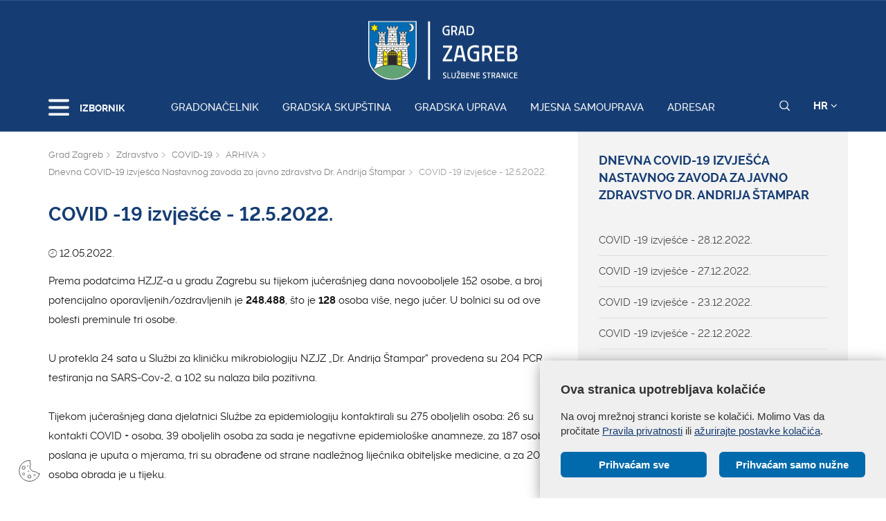

--- FILE ---
content_type: text/html; charset=utf-8
request_url: https://www.zagreb.hr/covid-19-izvjesce-12-5-2022/179232?pregled=1
body_size: 139593
content:


<!DOCTYPE html>

<html xmlns="http://www.w3.org/1999/xhtml" lang="hr">
<head>
	
	<base href="https://zagreb.hr/" target="_self" />
	<script>
		var lang = "";
		if(document.location.href.indexOf("/en/") > 0){
			lang = "en";
		}
	</script>
    
	<link rel="stylesheet" href="../cookie_folder/gd-cookie.css" />
	<script src="cookie_folder/gd-cookie.js" ></script>
	<meta name="ROBOTS" content="INDEX, FOLLOW" /><title>
	Grad Zagreb službene stranice
</title><meta http-equiv="Cache-control" content="public, max-age=20160" /><meta charset="utf-8" /><meta name="google" content="notranslate" /><meta http-equiv="X-UA-Compatible" content="IE=edge" /><meta name="viewport" content="width=device-width, initial-scale=1" /><link rel="apple-touch-icon" sizes="180x180" href="../favicon/apple-touch-icon.png" /><link rel="icon" type="image/png" href="../favicon/favicon-32x32.png" sizes="32x32" /><link rel="icon" type="image/png" href="../favicon/favicon-16x16.png" sizes="16x16" />
    <!--<link rel="manifest" href="../favicon/manifest.json" />-->
    <link rel="mask-icon" href="../favicon/safari-pinned-tab.svg" color="#5bbad5" /><link rel="shortcut icon" href="../favicon/favicon.ico" /><meta name="msapplication-config" content="favicon/browserconfig.xml" /><meta name="theme-color" content="#ffffff" /><meta http-equiv="content-type" content="chrome=1" /><link rel="stylesheet" type="text/css" href="../css/print.css" media="print" /><meta name="ROBOTS" content="NOINDEX, NOFOLLOW" />

    <link rel="stylesheet" href="/css/bootstrap.min.css"/>
    <script type="text/javascript">var stylesCounter = 0;</script>
    <style>.preloader{position:fixed;width:100%;height:100%;z-index:100000;background-color:rgba(245,245,245,1);top:0;bottom:0;left:0;right:0}.fixed_body{overflow:hidden}html{-webkit-text-size-adjust:none;-webkit-font-smoothing:antialiased;position:relative;min-height:100%!important;-webkit-overflow-scrolling:touch}.cssload-container{background:#163d73;bottom:0;left:0;position:fixed;right:0;top:0;z-index:9999}.preloader-wrapper{position:absolute;left:calc(52% - 45px);top:calc(40% - 25px)}.cssload-container img{display:block;margin:0 auto 30px auto}.cssload-square{margin:0 auto;width:19px;height:19px;transform:rotate(-45deg);-o-transform:rotate(-45deg);-ms-transform:rotate(-45deg);-webkit-transform:rotate(-45deg);-moz-transform:rotate(-45deg)}.cssload-square-part{position:absolute;width:19px;height:19px;z-index:1;animation:cssload-part-anim 0.92s cubic-bezier(.445,.05,.55,.95) infinite alternate;-o-animation:cssload-part-anim 0.92s cubic-bezier(.445,.05,.55,.95) infinite alternate;-ms-animation:cssload-part-anim 0.92s cubic-bezier(.445,.05,.55,.95) infinite alternate;-webkit-animation:cssload-part-anim 0.92s cubic-bezier(.445,.05,.55,.95) infinite alternate;-moz-animation:cssload-part-anim 0.92s cubic-bezier(.445,.05,.55,.95) infinite alternate}.cssload-square-green{background:rgb(242,242,242);right:0;bottom:0;animation-direction:alternate-reverse;-o-animation-direction:alternate-reverse;-ms-animation-direction:alternate-reverse;-webkit-animation-direction:alternate-reverse;-moz-animation-direction:alternate-reverse}.cssload-square-pink{background:rgb(242,242,242);left:0;top:0}.cssload-square-blend{background:rgb(255,255,255);position:absolute;top:0;left:0;bottom:0;right:0;z-index:2;animation:blend-anim 0.92s ease-in infinite;-o-animation:blend-anim 0.92s ease-in infinite;-ms-animation:blend-anim 0.92s ease-in infinite;-webkit-animation:blend-anim 0.92s ease-in infinite;-moz-animation:blend-anim 0.92s ease-in infinite}@keyframes blend-anim{0%{transform:scale(.01,.01) rotateY(0);animation-timing-function:cubic-bezier(.47,0,.745,.715)}50%{transform:scale(1,1) rotateY(0);animation-timing-function:cubic-bezier(.39,.575,.565,1)}100%{transform:scale(.01,.01) rotateY(0)}}@-o-keyframes blend-anim{0%{-o-transform:scale(.01,.01) rotateY(0);-o-animation-timing-function:cubic-bezier(.47,0,.745,.715)}50%{-o-transform:scale(1,1) rotateY(0);-o-animation-timing-function:cubic-bezier(.39,.575,.565,1)}100%{-o-transform:scale(.01,.01) rotateY(0)}}@-ms-keyframes blend-anim{0%{-ms-transform:scale(.01,.01) rotateY(0);-ms-animation-timing-function:cubic-bezier(.47,0,.745,.715)}50%{-ms-transform:scale(1,1) rotateY(0);-ms-animation-timing-function:cubic-bezier(.39,.575,.565,1)}100%{-ms-transform:scale(.01,.01) rotateY(0)}}@-webkit-keyframes blend-anim{0%{-webkit-transform:scale(.01,.01) rotateY(0);-webkit-animation-timing-function:cubic-bezier(.47,0,.745,.715)}50%{-webkit-transform:scale(1,1) rotateY(0);-webkit-animation-timing-function:cubic-bezier(.39,.575,.565,1)}100%{-webkit-transform:scale(.01,.01) rotateY(0)}}@-moz-keyframes blend-anim{0%{-moz-transform:scale(.01,.01) rotateY(0);-moz-animation-timing-function:cubic-bezier(.47,0,.745,.715)}50%{-moz-transform:scale(1,1) rotateY(0);-moz-animation-timing-function:cubic-bezier(.39,.575,.565,1)}100%{-moz-transform:scale(.01,.01) rotateY(0)}}@keyframes cssload-part-anim{0%{transform:translate3d(-10px,-10px,0)}100%{transform:translate3d(10px,10px,0)}}@-o-keyframes cssload-part-anim{0%{-o-transform:translate3d(-10px,-10px,0)}100%{-o-transform:translate3d(10px,10px,0)}}@-ms-keyframes cssload-part-anim{0%{-ms-transform:translate3d(-10px,-10px,0)}100%{-ms-transform:translate3d(10px,10px,0)}}@-webkit-keyframes cssload-part-anim{0%{-webkit-transform:translate3d(-10px,-10px,0)}100%{-webkit-transform:translate3d(10px,10px,0)}}@-moz-keyframes cssload-part-anim{0%{-moz-transform:translate3d(-10px,-10px,0)}100%{-moz-transform:translate3d(10px,10px,0)}}</style>
     <link href="/styles?v=6puUJJbT_opoZT3ThWI-4TSVA88LAncbgSM8NGS9oLA1" rel="stylesheet"/>

	<link rel="stylesheet" href="/js/swiper/swiper.css"/>
    <link rel="stylesheet" href="/js/lity/lity.min.css"/>
    <link rel="stylesheet" href="/css/main.css?v=3"/>
    <link rel="stylesheet" href="/css/media-queries.css" />

    
   
    <script type="text/javascript"> var base = "/";</script>
	
	

	
	
    <script type="text/javascript"> var animating = false;</script>
    
    <!-- <script async type="text/javascript" src="//s7.addthis.com/js/300/addthis_widget.js#pubid=ra-5922f3a0ca464546"></script> -->
    
    <!-- Učitavanje og tagova i seo iz Clanak.aspx -->
        
<meta name="twitter:card" content="summary_large_image" />
<meta property="og:type" content="website" />
<meta property="og:title" content="COVID -19 izvješće - 12.5.2022." />
<meta property="og:url" content="https://www.zagreb.hr/covid-19-izvjesce-12-5-2022/179232?pregled=1" />
<meta name="twitter:title" content="COVID -19 izvješće - 12.5.2022." />
</head>
<body class="fixed_body">

    
    <!-- Učitavanje stranica: Default.aspx(naslovnica), Clanak.aspx(podstranice), Pretrazivanje.aspx, Success.aspx, Error.aspx  -->
    <!-- Stranica za prijevode: Translator.aspx  -->
    <!-- Stranica za print: Print.aspx  -->
        
<script type="text/javascript">var currentImage = null;</script>
    
     <!--[if lt IE 8]>
        <p class="browserupgrade">You are using an <strong>outdated</strong> browser. Please <a href="http://browsehappy.com/">upgrade your browser</a> to improve your experience.</p>
    <![endif]-->
    
    <div id="preloader" class="preloader">
    </div>

    
    <!-- Traka iznad navigacije -->
        
 <span id="weather_description" class="hidden"></span>




   
    <!-- Navigacija -->
    
    <header id="navigation_bar" class="">
        <div class="container">
            <div class="row" class="logoWrap">
                <div class="col-xs-12">
                    
	                <a href="/" class="logo hidden-sm hidden-xs"><img   src="/img/logo-zagreb.svg" alt="Grad Zagreb službene stranice"></a>
	                <a href="/" class="logosticky"><img src="/img/logo-zagreb.svg" alt="Grad Zagreb službene stranice"></a> 
                    
                </div>
            </div>
            <div class="row meniWrap">
                <div class="col-xs-12">
                	<div class="ring-container">
						<div class="ringring"></div>
					</div>
                    <div class="izbornik">
                        <button class="hamburger hamburger--collapse mls-btn" type="button"> <span class="hamburger-box"> <span class="hamburger-inner"></span> </span> </button>
                        <span class="txt">IZBORNIK</span>
                    </div>

                    
                    <a href="/gradonacelnik/171622?pregled=1" class="linkovi">Gradonačelnik</a>
                    
                    <a href="http://www.skupstina.zagreb.hr/?pregled=1" class="linkovi">Gradska skupština</a>
                    
                    <a href="/gradska-uprava/106851?pregled=1" class="linkovi">Gradska uprava</a>
                    
                    <a href="/mjesna-samouprava/6?pregled=1" class="linkovi">Mjesna samouprava</a>
                    
                    <a href="/adresar/995?pregled=1" class="linkovi">Adresar</a>
                    


                    <div class="alati">
                        <a href="javascript:;" class="searchToggle" id="small_search_button"><img id="small_search_icon" src="/img/search-w.svg" alt="" class="searchNormal" /><img src="/img/search-x.svg" alt="Zatvorite pretraživanje" class="searchActive" /></a> <a href="javascript:;" class="jeziciToggle">HR <span class="fa fa-angle-down"></span></a>
                        <div class="jeziciWrap"> <a href="/en/the-mayor-of-zagreb/106869">EN</a>  <a href="/">HR</a> </div>
                    </div>

                </div>
            </div>
        </div>
        <div class="searchWrap">
            <div class="container">
                <div class="row">
                    <div class="col-sm-12">
                        <div class="inputWrap">
                            <a id="search_submit" class="searchSubmit"><img src="/img/search-w.svg" alt="Pretraživanje" /></a>
                            <input id="search" name="search" type="search" class="form-control" placeholder="Pretraživanje" style="margin-bottom: 12px!important;">
                            <span id="search_error_field" class="search_error_field"></span>
                        </div>
                    </div>
                </div>

                
                <div class="row gumbi">
                    <div class="col-sm-10 col-sm-offset-1">
                        <h3>Najtraženiji pojmovi</h3>
                        
                        <a href="https://www.zagreb.hr/privremene-regulacije-prometa/1880?pregled=1" class="gumb gumbplavi">Privremene regulacije prometa</a>
                        
                        <a href="/natjecaji/860?pregled=1" class="gumb gumbplavi">Natječaji</a>
                        
                        <a href="/javna-nabava/869?pregled=1" class="gumb gumbplavi">Javna nabava</a>
                        
                        <a href="/zaposljavanje/6447?pregled=1" class="gumb gumbplavi">Zapošljavanje</a>
                        
                    </div>
                </div>
                
            </div>
        </div>
    </header>
        
    
    <!-- Sidebar -->
    
    <div class="ml-sidebar">
        <div class="mls-content">
            <div class="ml-close"><a href="javascript:;"><span class="ionicons ion-ios-arrow-thin-left mls-close"></span></a></div>
            <div class="ml-logo">

                
                <a href="/"><img src="/img/logo-zagreb.svg" alt="Grad Zagreb"/></a>
                

            </div>
            <div class="horizontalni-meni visible-xs">
                
                    
                    <a href="/gradonacelnik/171622?pregled=1" class="linkovi">Gradonačelnik</a>
                    
                    <a href="http://www.skupstina.zagreb.hr/?pregled=1" class="linkovi">Gradska skupština</a>
                    
                    <a href="/gradska-uprava/106851?pregled=1" class="linkovi">Gradska uprava</a>
                    
                    <a href="/mjesna-samouprava/6?pregled=1" class="linkovi">Mjesna samouprava</a>
                    
                    <a href="/adresar/995?pregled=1" class="linkovi">Adresar</a>
                    

            </div>
            <ul class="menu">
                
                <li>
                    <a href="/odgoj-i-obrazovanje/11?pregled=1">Odgoj i obrazovanje <span class="mls-sub-btn" id="submenu_btn_106835"></span></a>
                    <div class="mls-submenu-wrap">
                        <div class="mls-submenu">
                            <div class="ml-close"><a href="javascript:$('#submenu_btn_106835').click();" class="close-submenu"><span class="ionicons ion-ios-arrow-thin-left"></span></a></div>
                            <a href="/odgoj-i-obrazovanje/11?pregled=1" class="parent">Odgoj i obrazovanje</a>
                            <ul class="menu submenu">

                                
                                <li><a href="/predskolski-odgoj-i-obrazovanje/508?pregled=1">Predškolski odgoj i obrazovanje</a></li>
                                
                                <li><a href="/osnovnoskolski-odgoj-i-obrazovanje/509?pregled=1">Osnovnoškolski odgoj i obrazovanje</a></li>
                                
                                <li><a href="/srednjoskolski-odgoj-i-obrazovanje/106779?pregled=1">Srednjoškolski odgoj i obrazovanje</a></li>
                                
                                <li><a href="/stipendije-grada-zagreba/175198?pregled=1">Stipendije Grada Zagreba</a></li>
                                
                                <li><a href="/građanski-odgoj-i-obrazovanje-zag/177910?pregled=1">Građanski odgoj i obrazovanje - ZAG</a></li>
                                
                                <li><a href="/tehnicka-kultura/510?pregled=1">Tehnička kultura</a></li>
                                
                                <li><a href="/najcesca-pitanja/141624?pregled=1">Najčešća pitanja</a></li>
                                
                                <li><a href="https://www.zagreb.hr/sektor-za-odgoj-i-obrazovanje/175770?pregled=1">Kontakti</a></li>
                                
                            </ul>
                        </div>
                    </div>
                </li>
                
                <li>
                    <a href="/gospodarstvo-i-poduzetnistvo/8?pregled=1">Gospodarstvo i poduzetništvo <span class="mls-sub-btn" id="submenu_btn_106833"></span></a>
                    <div class="mls-submenu-wrap">
                        <div class="mls-submenu">
                            <div class="ml-close"><a href="javascript:$('#submenu_btn_106833').click();" class="close-submenu"><span class="ionicons ion-ios-arrow-thin-left"></span></a></div>
                            <a href="/gospodarstvo-i-poduzetnistvo/8?pregled=1" class="parent">Gospodarstvo i poduzetništvo</a>
                            <ul class="menu submenu">

                                
                                <li><a href="/obrt/104880?pregled=1">Obrt</a></li>
                                
                                <li><a href="/radno-vrijeme/105067?pregled=1">Radno vrijeme</a></li>
                                
                                <li><a href="http://zagrebconnect.zagreb.hr/?pregled=1">Zagreb Connect</a></li>
                                
                                <li><a href="/upis-pravne-osobe-koja-obavlja-obrt/105051?pregled=1">Upis pravne osobe koja obavlja obrt</a></li>
                                
                                <li><a href="/besplatni-prijevoz/105121?pregled=1">Besplatni prijevoz</a></li>
                                
                                <li><a href="/zg-cycle-unit/69964?pregled=1">ZG Cycle Unit</a></li>
                                
                                <li><a href="/minimalni-tehnicki-uvjeti-turisticke-agencije/105066?pregled=1">Minimalni tehnički uvjeti - turističke agencije</a></li>
                                
                                <li><a href="/obrasci-gospodarske-djelatnosti/105132?pregled=1">Obrasci - gospodarske djelatnosti</a></li>
                                
                                <li><a href="http://plaviured.hr/ ?pregled=1">Plavi ured</a></li>
                                
                                <li><a href="/minimalno-tehnicki-uvjeti-djelatnost-trgovine/105060?pregled=1">Minimalno tehnički uvjeti - djelatnost trgovine</a></li>
                                
                                <li><a href="/turisticki-vodic/105058?pregled=1">Turistički vodič</a></li>
                                
                                <li><a href="/korisni-linkovi/104775?pregled=1">Korisni linkovi</a></li>
                                
                                <li><a href="http://mtu.mingo.hr/?pregled=1">eUred za djelatnost trgovine</a></li>
                                
                                <li><a href="/natjecaji-pozivi-rezultati/13388?pregled=1">Natječaji / Pozivi / Rezultati</a></li>
                                
                                <li><a href="/minimalno-tehnicki-uvjeti-ugostiteljski-objekti/105061?pregled=1">Minimalno tehnički uvjeti - ugostiteljski objekti </a></li>
                                
                                <li><a href="/pruzanje-usluga-smjestaja/105063?pregled=1">Pružanje usluga smještaja</a></li>
                                
                                <li><a href="/zastita-potrosaca/46616?pregled=1">Zaštita potrošača</a></li>
                                
                                <li><a href="/gospodarske-djelatnosti-i-rad/104790?pregled=1">Gospodarske djelatnosti i rad</a></li>
                                
                                <li><a href="/poduzetnistvo-i-obrtnistvo/104788?pregled=1">Poduzetništvo i obrtništvo</a></li>
                                
                                <li><a href="/trgovacka-drustva-u-vlasnistvu-grada/104789?pregled=1">Trgovačka društva u vlasništvu Grada</a></li>
                                
                                <li><a href="/investicije/104787?pregled=1">Investicije</a></li>
                                
                                <li><a href="/turizam/104791?pregled=1">Turizam</a></li>
                                
                                <li><a href="https://www.zagreb.hr/gradski-ured-za-gospodarstvo-ekolosku-odrzivost-i-/175274?pregled=1">Kontakti</a></li>
                                
                            </ul>
                        </div>
                    </div>
                </li>
                
                <li>
                    <a href="/digitalni-zagreb/200960?pregled=1">Digitalni Zagreb <span class="mls-sub-btn" id="submenu_btn_200960"></span></a>
                    <div class="mls-submenu-wrap">
                        <div class="mls-submenu">
                            <div class="ml-close"><a href="javascript:$('#submenu_btn_200960').click();" class="close-submenu"><span class="ionicons ion-ios-arrow-thin-left"></span></a></div>
                            <a href="/digitalni-zagreb/200960?pregled=1" class="parent">Digitalni Zagreb</a>
                            <ul class="menu submenu">

                                
                                <li><a href="/living-in-eu/208791?pregled=1">Living-in.EU</a></li>
                                
                                <li><a href="https://zagreb.hr/sektor-za-informacijski-i-komunikacijski-sustav-ii/175960?pregled=1">Kontakti</a></li>
                                
                                <li><a href="https://zagreb.hr/otvoreni-podaci-grada-zagreba/199903?pregled=1">Platforme za otvorene podatke</a></li>
                                
                                <li><a href="/ukljucite-se-u-digitalni-razvoj/203311?pregled=1">Uključite se u digitalni razvoj </a></li>
                                
                                <li><a href="/platforme-za-mobilnu-komunikaciju/203312?pregled=1">Platforme za mobilnu komunikaciju</a></li>
                                
                                <li><a href="/platforme-za-mreznu-web-komunikaciju/203313?pregled=1">Platforme za mrežnu/web komunikaciju</a></li>
                                
                                <li><a href="/platforme-za-direktnu-digitalnu-komunikaciju/203315?pregled=1">Platforme za direktnu digitalnu komunikaciju</a></li>
                                
                            </ul>
                        </div>
                    </div>
                </li>
                
                <li>
                    <a href="/financije/113891?pregled=1">Financije <span class="mls-sub-btn" id="submenu_btn_113901"></span></a>
                    <div class="mls-submenu-wrap">
                        <div class="mls-submenu">
                            <div class="ml-close"><a href="javascript:$('#submenu_btn_113901').click();" class="close-submenu"><span class="ionicons ion-ios-arrow-thin-left"></span></a></div>
                            <a href="/financije/113891?pregled=1" class="parent">Financije</a>
                            <ul class="menu submenu">

                                
                                <li><a href="/itransparentnost/195231?pregled=1">iTransparentnost</a></li>
                                
                                <li><a href="/proracun/113894?pregled=1">Proračun</a></li>
                                
                                <li><a href="/poziv-za-podnosenje-zahtjeva-za-odgodu-placanja-ob/113895?pregled=1">Poziv za podnošenje zahtjeva za odgodu plaćanja, obročnu otplatu duga te otpis ili djelomičan otpis potraživanja</a></li>
                                
                                <li><a href="/kreditne-ocjene-grada-zagreba/113893?pregled=1">Kreditne ocjene Grada Zagreba</a></li>
                                
                                <li><a href="/obrasci/113897?pregled=1">Obrasci</a></li>
                                
                                <li><a href="/pregled-donacija-i-sponzorstava-iz-proracuna-grada/113896?pregled=1">Pregled donacija i sponzorstava iz Proračuna Grada Zagreba</a></li>
                                
                                <li><a href="https://www.zagreb.hr/gradski-ured-za-financije-i-javnu-nabavu/175273?pregled=1">Kontakti</a></li>
                                
                            </ul>
                        </div>
                    </div>
                </li>
                
                <li>
                    <a href="/eu-fondovi/57161?pregled=1">EU fondovi <span class="mls-sub-btn" id="submenu_btn_106834"></span></a>
                    <div class="mls-submenu-wrap">
                        <div class="mls-submenu">
                            <div class="ml-close"><a href="javascript:$('#submenu_btn_106834').click();" class="close-submenu"><span class="ionicons ion-ios-arrow-thin-left"></span></a></div>
                            <a href="/eu-fondovi/57161?pregled=1" class="parent">EU fondovi</a>
                            <ul class="menu submenu">

                                
                                <li><a href="/nacionalni-plan-oporavka-i-otpornosti/214058?pregled=1">Nacionalni plan oporavka i otpornosti</a></li>
                                
                                <li><a href="/virtualni-dani-otvorenih-vrata-eu-projekata-grada-/174814?pregled=1">Virtualni Dani otvorenih vrata EU projekata Grada Zagreba</a></li>
                                
                                <li><a href="/fond-solidarnosti-eu/167017?pregled=1">Fond solidarnosti EU</a></li>
                                
                                <li><a href="/eu-fondovi/63395?pregled=1">EU fondovi</a></li>
                                
                                <li><a href="/programi-unije/110865?pregled=1">Programi Unije</a></li>
                                
                                <li><a href="/integrirana-teritorijalna-ulaganja-itu/88431?pregled=1">Integrirana Teritorijalna Ulaganja - ITU</a></li>
                                
                                <li><a href="/projekti-grada-zagreba/106304?pregled=1">Projekti Grada Zagreba</a></li>
                                
                                <li><a href="https://zagreb.hr/strucna-sluzba-gradske-uprave/175263?pregled=1">Kontakti</a></li>
                                
                            </ul>
                        </div>
                    </div>
                </li>
                
                <li>
                    <a href="/energetika-i-zastita-okolisa/106845?pregled=1">Energetika i zaštita okoliša <span class="mls-sub-btn" id="submenu_btn_106845"></span></a>
                    <div class="mls-submenu-wrap">
                        <div class="mls-submenu">
                            <div class="ml-close"><a href="javascript:$('#submenu_btn_106845').click();" class="close-submenu"><span class="ionicons ion-ios-arrow-thin-left"></span></a></div>
                            <a href="/energetika-i-zastita-okolisa/106845?pregled=1" class="parent">Energetika i zaštita okoliša</a>
                            <ul class="menu submenu">

                                
                                <li><a href="/plan-rasvjete-grada-zagreba/210252?pregled=1">Plan rasvjete Grada Zagreba</a></li>
                                
                                <li><a href="https://zgvrecice.cistoca.hr/?pregled=1">Kužiš nove vrećice?</a></li>
                                
                                <li><a href="/o-energetici-i-zastiti-okolisa/727?pregled=1">O energetici i zaštiti okoliša</a></li>
                                
                                <li><a href="https://eko.zagreb.hr/?pregled=1">https://eko.zagreb.hr/</a></li>
                                
                                <li><a href="https://eko.zagreb.hr/zakoni-i-propisi/2181?pregled=1">Zakoni i propisi</a></li>
                                
                                <li><a href="https://eko.zagreb.hr/medjunarodna-i-medjugradska-suradnja/2334?pregled=1">Međunarodna suradnja</a></li>
                                
                                <li><a href="https://eko.zagreb.hr/medjunarodni-projekti/2419?pregled=1">Međunarodni projekti</a></li>
                                
                                <li><a href="https://eko.zagreb.hr/zagrebacki-energetski-tjedan/221?pregled=1">Zagrebački energetski tjedan</a></li>
                                
                                <li><a href="https://eko.zagreb.hr/natjecaji/17?pregled=1">Natječaji / Pozivi / Rezultati / Javne rasprave</a></li>
                                
                                <li><a href="/akcijski-plan-energetski-odrzivog-razvitka-i-prila/170478?pregled=1"> Akcijski plan energetski održivog razvitka i prilagodbe klimatskim promjenama Grada Zagreba</a></li>
                                
                                <li><a href="https://www.zagreb.hr/gradski-ured-za-gospodarstvo-ekolosku-odrzivost-i-/175274?pregled=1">Kontakti</a></li>
                                
                            </ul>
                        </div>
                    </div>
                </li>
                
                <li>
                    <a href="/kultura/12?pregled=1">Kultura <span class="mls-sub-btn" id="submenu_btn_106836"></span></a>
                    <div class="mls-submenu-wrap">
                        <div class="mls-submenu">
                            <div class="ml-close"><a href="javascript:$('#submenu_btn_106836').click();" class="close-submenu"><span class="ionicons ion-ios-arrow-thin-left"></span></a></div>
                            <a href="/kultura/12?pregled=1" class="parent">Kultura</a>
                            <ul class="menu submenu">

                                
                                <li><a href="/arhiva/181198?pregled=1">Arhiva</a></li>
                                
                                <li><a href="/javni-natjecaji-za-zaposljavanje-u-ustanovama-u-ku/202452?pregled=1">Javni natječaji za zapošljavanje u ustanovama u kulturi kojima je osnivač Grad Zagreb</a></li>
                                
                                <li><a href="/program-razvoja-kulture-grada-zagreba-2024-2030/194542?pregled=1">Program razvoja kulture Grada Zagreba 2024. - 2030.</a></li>
                                
                                <li><a href="/gradske-ustanove-u-kulturi-kojima-je-osnivac-grad-/578?pregled=1">Gradske ustanove u kulturi kojima je osnivač Grad Zagreb</a></li>
                                
                                <li><a href="/kulturna-vijeca-za-vrednovanje-programa-javnih-pot/58459?pregled=1">Kulturna vijeća za vrednovanje programa javnih potreba u kulturi</a></li>
                                
                                <li><a href="/javni-pozivi/136001?pregled=1">Javni pozivi</a></li>
                                
                                <li><a href="/umjetnicke-i-druge-zbirke-donacije-gradu-zagrebu-i/43241?pregled=1">Umjetničke i druge zbirke - donacije Gradu Zagrebu i otkupljene zbirke</a></li>
                                
                                <li><a href="/dokumenti-i-zapisnici/187460?pregled=1">Dokumenti i zapisnici</a></li>
                                
                                <li><a href="https://www.zagreb.hr/gradski-ured-za-kulturu-medjugradsku-i-medjunarodn/175276?pregled=1">Kontakti</a></li>
                                
                            </ul>
                        </div>
                    </div>
                </li>
                
                <li>
                    <a href="/socijalna-zastita-i-invaliditet/111020?pregled=1">Socijalna zaštita i invaliditet <span class="mls-sub-btn" id="submenu_btn_111020"></span></a>
                    <div class="mls-submenu-wrap">
                        <div class="mls-submenu">
                            <div class="ml-close"><a href="javascript:$('#submenu_btn_111020').click();" class="close-submenu"><span class="ionicons ion-ios-arrow-thin-left"></span></a></div>
                            <a href="/socijalna-zastita-i-invaliditet/111020?pregled=1" class="parent">Socijalna zaštita i invaliditet</a>
                            <ul class="menu submenu">

                                
                                <li><a href="/osobe-s-invaliditetom/10128?pregled=1">Osobe s invaliditetom</a></li>
                                
                                <li><a href="/socijalna-zastita/113116?pregled=1">Socijalna zaštita</a></li>
                                
                                <li><a href="/istrazivanje/182696?pregled=1">Istraživanje</a></li>
                                
                                <li><a href="/dokumenti/11392?pregled=1">Dokumenti</a></li>
                                
                                <li><a href="/eu-projekti/52899?pregled=1">EU Projekti</a></li>
                                
                                <li><a href="/ostali-projekti/183123?pregled=1">Ostali projekti</a></li>
                                
                                <li><a href="https://www.zagreb.hr/gradski-ured-za-socijalnu-zastitu-zdravstvo-branit/175277?pregled=1">Kontakti</a></li>
                                
                            </ul>
                        </div>
                    </div>
                </li>
                
                <li>
                    <a href="/zdravstvo/106837?pregled=1">Zdravstvo <span class="mls-sub-btn" id="submenu_btn_106837"></span></a>
                    <div class="mls-submenu-wrap">
                        <div class="mls-submenu">
                            <div class="ml-close"><a href="javascript:$('#submenu_btn_106837').click();" class="close-submenu"><span class="ionicons ion-ios-arrow-thin-left"></span></a></div>
                            <a href="/zdravstvo/106837?pregled=1" class="parent">Zdravstvo</a>
                            <ul class="menu submenu">

                                
                                <li><a href="/zdravstvena-zastita/106702?pregled=1">Zdravstvena zaštita</a></li>
                                
                                <li><a href="/promicanje-zdravlja/439?pregled=1">Promicanje zdravlja</a></li>
                                
                                <li><a href="/zdravstvena-ekologija/447?pregled=1">Zdravstvena ekologija</a></li>
                                
                                <li><a href="/aktualnosti/450?pregled=1">Aktualnosti</a></li>
                                
                                <li><a href="/eu-projekti/44738?pregled=1">EU Projekti</a></li>
                                
                                <li><a href="/psiholoska-podrska-i-pomoc/177521?pregled=1">Psihološka podrška i pomoć</a></li>
                                
                                <li><a href="/covid-19/160723?pregled=1">COVID-19</a></li>
                                
                                <li><a href="/projekt-zagreb-zdravi-grad/444?pregled=1">Projekt &quot;Zagreb - zdravi grad&quot;</a></li>
                                
                                <li><a href="/povjerenstva/48542?pregled=1">Povjerenstva</a></li>
                                
                                <li><a href="/dnevna-bolnica-za-poremecaje-prehrane-psihijatrijs/70486?pregled=1">Dnevna bolnica za poremećaje prehrane Psihijatrijske bolnice  „Sveti Ivan&quot;</a></li>
                                
                                <li><a href="/publikacije/106705?pregled=1">Publikacije</a></li>
                                
                                <li><a href="https://www.zagreb.hr/sektor-za-zdravstvo/179115?pregled=1">Kontakti</a></li>
                                
                            </ul>
                        </div>
                    </div>
                </li>
                
                <li>
                    <a href="/promet/13?pregled=1">Promet <span class="mls-sub-btn" id="submenu_btn_106843"></span></a>
                    <div class="mls-submenu-wrap">
                        <div class="mls-submenu">
                            <div class="ml-close"><a href="javascript:$('#submenu_btn_106843').click();" class="close-submenu"><span class="ionicons ion-ios-arrow-thin-left"></span></a></div>
                            <a href="/promet/13?pregled=1" class="parent">Promet</a>
                            <ul class="menu submenu">

                                
                                <li><a href="/pjesacke-zone/190449?pregled=1">Pješačke zone</a></li>
                                
                                <li><a href="https://regulacije.zagreb.hr/?pregled=1">Aktualni radovi</a></li>
                                
                                <li><a href="/prijevoz-kocijama/178440?pregled=1">Prijevoz kočijama</a></li>
                                
                                <li><a href="/prijevoz-putnika-i-tereta/137284?pregled=1">Prijevoz putnika i tereta</a></li>
                                
                                <li><a href="/privremene-regulacije-prometa/1880?pregled=1">Privremene regulacije prometa</a></li>
                                
                                <li><a href="/individualni-cestovni-promet/640?pregled=1">Individualni cestovni promet</a></li>
                                
                                <li><a href="/ceste/641?pregled=1">Ceste</a></li>
                                
                                <li><a href="/projekti-i-studije/642?pregled=1">Projekti i studije</a></li>
                                
                                <li><a href="https://geoportal.zagreb.hr/Karta?tk=1&amp;share_content=460996.52865972,%205072504.0216747;2;1395:100;1347:100,55:100,1212:100,53:100,52:100&amp;hash=97FEF34DEF5397697095A1898E036E&amp;pregled=1">Biciklistička karta Zagreba</a></li>
                                
                                <li><a href="/koristenje-prometnih-poligona-za-auto-skole/74395?pregled=1">Korištenje prometnih poligona za auto škole</a></li>
                                
                                <li><a href="/parking-video-nadzor/37019?pregled=1">Parking video nadzor</a></li>
                                
                                <li><a href="http://www.zet.hr/UserDocsImages/Dokumenti%20i%20obrasci%20za%20preuzimanje/OP%C4%86I%20UVJETI%20ISPORUKE%20KOMUNALNE%20USLUGE%20%20KOMUNALNOG%20LINIJSKOG%20PRIJEVOZA%20PUTNIKA%20ZET-a%2015.11.19..pdf?pregled=1">Opći uvjeti isporuke komunalne usluge komunalnog linijskog prijevoza putnika ZET-a</a></li>
                                
                                <li><a href="https://zagreb.hr/gradski-ured-za-mjesnu-samoupravu-promet-civilnu-z/175283?pregled=1">Kontakti</a></li>
                                
                            </ul>
                        </div>
                    </div>
                </li>
                
                <li>
                    <a href="/prostorno-uređenje-i-graditeljstvo/15?pregled=1">Prostorno uređenje i graditeljstvo <span class="mls-sub-btn" id="submenu_btn_15"></span></a>
                    <div class="mls-submenu-wrap">
                        <div class="mls-submenu">
                            <div class="ml-close"><a href="javascript:$('#submenu_btn_15').click();" class="close-submenu"><span class="ionicons ion-ios-arrow-thin-left"></span></a></div>
                            <a href="/prostorno-uređenje-i-graditeljstvo/15?pregled=1" class="parent">Prostorno uređenje i graditeljstvo</a>
                            <ul class="menu submenu">

                                
                                <li><a href="/vazeci-prostorni-planovi/60656?pregled=1">Važeći prostorni planovi</a></li>
                                
                                <li><a href="/o-aktima-i-postupcima/669?pregled=1">O aktima i postupcima</a></li>
                                
                                <li><a href="/popis-javnopravnih-tijela/60783?pregled=1">Popis javnopravnih tijela</a></li>
                                
                                <li><a href="/postupanje-s-nezakonito-izgrađenim-zgradama-legali/33699?pregled=1">Postupanje s nezakonito izgrađenim zgradama (legalizacija)</a></li>
                                
                                <li><a href="https://dozvola.mgipu.hr/oglasna-ploca?pregled=1">Oglasna ploča</a></li>
                                
                                <li><a href="/propisi/90655?pregled=1">PROPISI</a></li>
                                
                                <li><a href="/kontakti/175280?pregled=1">Kontakti</a></li>
                                
                            </ul>
                        </div>
                    </div>
                </li>
                
                <li>
                    <a href="/strategijsko-planiranje/47705?pregled=1">Strategijsko planiranje <span class="mls-sub-btn" id="submenu_btn_106844"></span></a>
                    <div class="mls-submenu-wrap">
                        <div class="mls-submenu">
                            <div class="ml-close"><a href="javascript:$('#submenu_btn_106844').click();" class="close-submenu"><span class="ionicons ion-ios-arrow-thin-left"></span></a></div>
                            <a href="/strategijsko-planiranje/47705?pregled=1" class="parent">Strategijsko planiranje</a>
                            <ul class="menu submenu">

                                
                                <li><a href="/aktivnosti/15068?pregled=1">Aktivnosti</a></li>
                                
                                <li><a href="/prijedlog-izmjena-i-dopuna-generalnoga-urbanistick/187664?pregled=1">Prijedlog izmjena i dopuna Generalnoga urbanističkog plana grada Zagreba - 2024. godina</a></li>
                                
                                <li><a href="/plan-razvoja-grada-zagreba-za-razdoblje-do-kraja-2/195136?pregled=1">Plan razvoja Grada Zagreba za razdoblje do kraja 2027.</a></li>
                                
                                <li><a href="/strategijski-planovi-i-programi/47768?pregled=1">Strategijski planovi i programi</a></li>
                                
                                <li><a href="/razvojni-projekti/47770?pregled=1">Razvojni projekti</a></li>
                                
                                <li><a href="/drustveno-ekonomska-istrazivanja/56471?pregled=1">Društveno - ekonomska istraživanja</a></li>
                                
                                <li><a href="/strategija-razvoja-urbane-aglomeracije-zagreb/86895?pregled=1">Strategija razvoja Urbane aglomeracije Zagreb</a></li>
                                
                                <li><a href="/prostorni-planovi/83561?pregled=1">Prostorni planovi</a></li>
                                
                                <li><a href="/provedbeni-program-grada-zagreba-za-razdoblje-od-2/184951?pregled=1">Provedbeni program Grada Zagreba za razdoblje od 2021. do 2025. godine</a></li>
                                
                                <li><a href="/geotehnicki-katastar/184177?pregled=1">Geotehnički katastar </a></li>
                                
                                <li><a href="/razvojni-projekti-suradnje-i-prezentacije/181459?pregled=1">Razvojni projekti, suradnje i prezentacije</a></li>
                                
                                <li><a href="/zagreb-smart-city/181390?pregled=1">Zagreb Smart City</a></li>
                                
                                <li><a href="/prostorne-informacije-i-istrazivanja/181157?pregled=1">Prostorne informacije i istraživanja</a></li>
                                
                                <li><a href="https://zagreb.maps.arcgis.com/apps/dashboards/4211adb1d6044243b6fcefaec6e8146d?pregled=1">Katalog lokacija javne i društvene namjene</a></li>
                                
                                <li><a href="https://www.arcgis.com/apps/opsdashboard/index.html#/cf03d98d642b4b18b02b60f521c5594b?pregled=1">Urbanistički planovi uređenja</a></li>
                                
                                <li><a href="https://zagreb.maps.arcgis.com/apps/Cascade/index.html?appid=a3e65bd9d9684c8886379324d8ad5699&amp;pregled=1">Pregled granica Grada Zagreba od 1850. do danas</a></li>
                                
                                <li><a href="/prostorne-i-statisticke-analize-gradskih-cetvrti-g/150209?pregled=1">Prostorne i statističke analize Gradskih četvrti Grada Zagreba</a></li>
                                
                                <li><a href="https://zagreb.maps.arcgis.com/apps/MapSeries/index.html?appid=73e33727fad74298a9df9859a2331cd6&amp;pregled=1">Statistički atlas gradskih četvrti Grada Zagreba</a></li>
                                
                                <li><a href="https://www.arcgis.com/apps/MapSeries/index.html?appid=bd0d17480d6a4067990497a5e6cbe52c&amp;pregled=1">Kapitalna ulaganja u objekte za društvene djelatnosti</a></li>
                                
                                <li><a href="https://www.arcgis.com/apps/MapSeries/index.html?appid=d53a12e56b2c4612b0348d6197a4ce68&amp;pregled=1">Projekti Ureda</a></li>
                                
                                <li><a href="https://www.arcgis.com/apps/opsdashboard/index.html#/ee188e9134864ec8a1d1c03842d47b73?pregled=1">Javni arhitektonsko – urbanistički natječaji </a></li>
                                
                                <li><a href="/aplikacije-publikacije/134561?pregled=1">Aplikacije/publikacije</a></li>
                                
                                <li><a href="https://www.zagreb.hr/novosti-u-zgforumu/47951?pregled=1">Aktivnosti u ZgForumu</a></li>
                                
                                <li><a href="https://www.arcgis.com/apps/MapSeries/index.html?appid=b46a260f8e904477af7a6cf8f7e1855c&amp;pregled=1">Zdravstvo</a></li>
                                
                                <li><a href="/korisni-linkovi/132976?pregled=1">Korisni linkovi</a></li>
                                
                                <li><a href="https://www.arcgis.com/apps/MapSeries/index.html?appid=66f59d324199493ca96f5c4576b0d1f6&amp;pregled=1">Gradski vrtovi </a></li>
                                
                                <li><a href="https://arcgis.com/apps/opsdashboard/index.html#/4ebc7e0605f74abb858b87d59351519b?pregled=1">Gospodarenje otpadom 2018.</a></li>
                                
                                <li><a href="http://www.zagreb.hr/statistika/30?pregled=1">Statistika</a></li>
                                
                                <li><a href="/kontakti/175746?pregled=1">Kontakti</a></li>
                                
                            </ul>
                        </div>
                    </div>
                </li>
                
                <li>
                    <a href="/upravljanje-imovinom/10132?pregled=1">Upravljanje imovinom <span class="mls-sub-btn" id="submenu_btn_106840"></span></a>
                    <div class="mls-submenu-wrap">
                        <div class="mls-submenu">
                            <div class="ml-close"><a href="javascript:$('#submenu_btn_106840').click();" class="close-submenu"><span class="ionicons ion-ios-arrow-thin-left"></span></a></div>
                            <a href="/upravljanje-imovinom/10132?pregled=1" class="parent">Upravljanje imovinom</a>
                            <ul class="menu submenu">

                                
                                <li><a href="/strategija-upravljanja-imovinom-grada-zagreba-za-r/159681?pregled=1">Strategija upravljanja imovinom Grada Zagreba za razdoblje 2020. - 2026. godine </a></li>
                                
                                <li><a href="/stanovi/14?pregled=1">Stanovi</a></li>
                                
                                <li><a href="/poslovni-prostor/2102?pregled=1">Poslovni prostor</a></li>
                                
                                <li><a href="/zemljista/52853?pregled=1">Zemljišta</a></li>
                                
                                <li><a href="/naknade-i-izvlastenja/89415?pregled=1">Naknade i izvlaštenja</a></li>
                                
                                <li><a href="/nekretnine-za-raspolaganje/66998?pregled=1">Nekretnine za raspolaganje</a></li>
                                
                                <li><a href="/vrednovanje-nekretnina/107377?pregled=1">Vrednovanje nekretnina</a></li>
                                
                                <li><a href="/pisana-suglasnost-za-zahvat-u-prostoru/77329?pregled=1">Pisana suglasnost za zahvat u prostoru</a></li>
                                
                                <li><a href="https://www.zagreb.hr/gradski-ured-za-upravljanje-imovinom-i-stanovanje/175281?pregled=1">Kontakti</a></li>
                                
                                <li><a href="/objava-ugovora/124407?pregled=1">Objava ugovora</a></li>
                                
                                <li><a href="/obrasci/208920?pregled=1">Obrasci</a></li>
                                
                                <li><a href="/najcesca-pitanja-i-odgovori-faq/214331?pregled=1">Najčešća pitanja i odgovori (FAQ)</a></li>
                                
                            </ul>
                        </div>
                    </div>
                </li>
                
                <li>
                    <a href="/katastar/2406?pregled=1">Katastar <span class="mls-sub-btn" id="submenu_btn_2406"></span></a>
                    <div class="mls-submenu-wrap">
                        <div class="mls-submenu">
                            <div class="ml-close"><a href="javascript:$('#submenu_btn_2406').click();" class="close-submenu"><span class="ionicons ion-ios-arrow-thin-left"></span></a></div>
                            <a href="/katastar/2406?pregled=1" class="parent">Katastar</a>
                            <ul class="menu submenu">

                                
                                <li><a href="/katastar-zemljista-i-nekretnina/106626?pregled=1">Katastar zemljišta i nekretnina</a></li>
                                
                                <li><a href="/registar-prostornih-jedinica/106633?pregled=1">Registar prostornih jedinica</a></li>
                                
                                <li><a href="https://zagreb.maps.arcgis.com/apps/dashboards/c6be65a6fdcc49369b06a424eb1c94ab?pregled=1">Karta s prikazom statusa katastarskih općina</a></li>
                                
                                <li><a href="/katastar-infrastrukture/106634?pregled=1">Katastar infrastrukture</a></li>
                                
                                <li><a href="/rjecnik-pojmova/3313?pregled=1">Rječnik pojmova</a></li>
                                
                                <li><a href="/korisni-linkovi/3315?pregled=1">Korisni linkovi</a></li>
                                
                                <li><a href="/zahtjevi/106646?pregled=1">Zahtjevi</a></li>
                                
                                <li><a href="https://www.zagreb.hr/gradski-ured-za-katastar-i-geodetske-poslove/175282?pregled=1">Kontakti</a></li>
                                
                            </ul>
                        </div>
                    </div>
                </li>
                
                <li>
                    <a href="/promicanje-ljudskih-prava-i-civilno-drustvo/182108?pregled=1">Promicanje ljudskih prava i civilno društvo <span class="mls-sub-btn" id="submenu_btn_182108"></span></a>
                    <div class="mls-submenu-wrap">
                        <div class="mls-submenu">
                            <div class="ml-close"><a href="javascript:$('#submenu_btn_182108').click();" class="close-submenu"><span class="ionicons ion-ios-arrow-thin-left"></span></a></div>
                            <a href="/promicanje-ljudskih-prava-i-civilno-drustvo/182108?pregled=1" class="parent">Promicanje ljudskih prava i civilno društvo</a>
                            <ul class="menu submenu">

                                
                                <li><a href="/ravnopravnost-spolova/171136?pregled=1">Ravnopravnost spolova</a></li>
                                
                                <li><a href="/suradnja-s-civilnim-drustvom/171138?pregled=1">Suradnja s civilnim društvom</a></li>
                                
                                <li><a href="/eu-projekti/142668?pregled=1">EU projekti</a></li>
                                
                                <li><a href="/integracija-stranaca/183126?pregled=1">Integracija stranaca</a></li>
                                
                                <li><a href="/lgbtiq/207266?pregled=1">LGBTIQ+</a></li>
                                
                                <li><a href="/centar-dobrodoslice/200866?pregled=1">Centar dobrodošlice</a></li>
                                
                                <li><a href="/aktivnosti/190443?pregled=1">Aktivnosti</a></li>
                                
                                <li><a href="/vjerske-zajednice/183124?pregled=1">Vjerske zajednice</a></li>
                                
                                <li><a href="https://www.zagreb.hr/nacionalne-manjine/16?pregled=1">Nacionalne manjine</a></li>
                                
                                <li><a href="/kontakti/196308?pregled=1">Kontakti</a></li>
                                
                            </ul>
                        </div>
                    </div>
                </li>
                
                <li>
                    <a href="/nacionalne-manjine/16?pregled=1">Nacionalne manjine <span class="mls-sub-btn" id="submenu_btn_106847"></span></a>
                    <div class="mls-submenu-wrap">
                        <div class="mls-submenu">
                            <div class="ml-close"><a href="javascript:$('#submenu_btn_106847').click();" class="close-submenu"><span class="ionicons ion-ios-arrow-thin-left"></span></a></div>
                            <a href="/nacionalne-manjine/16?pregled=1" class="parent">Nacionalne manjine</a>
                            <ul class="menu submenu">

                                
                                <li><a href="/nacionalne-manjine-u-gradu-zagrebu/676?pregled=1">Nacionalne manjine u Gradu Zagrebu</a></li>
                                
                                <li><a href="/vijeca-nacionalnih-manjina/106711?pregled=1">Vijeća nacionalnih manjina</a></li>
                                
                                <li><a href="/predstavnici-nacionalnih-manjina/106712?pregled=1">Predstavnici nacionalnih manjina</a></li>
                                
                            </ul>
                        </div>
                    </div>
                </li>
                
                <li>
                    <a href="/međugradska-i-međunarodna-suradnja/139951?pregled=1">Međugradska i međunarodna suradnja <span class="mls-sub-btn" id="submenu_btn_139951"></span></a>
                    <div class="mls-submenu-wrap">
                        <div class="mls-submenu">
                            <div class="ml-close"><a href="javascript:$('#submenu_btn_139951').click();" class="close-submenu"><span class="ionicons ion-ios-arrow-thin-left"></span></a></div>
                            <a href="/međugradska-i-međunarodna-suradnja/139951?pregled=1" class="parent">Međugradska i međunarodna suradnja</a>
                            <ul class="menu submenu">

                                
                                <li><a href="/clanstvo-u-međunarodnim-organizacijama/139961?pregled=1">Članstvo u međunarodnim organizacijama</a></li>
                                
                                <li><a href="/gradovi-s-kojima-je-potpisan-dokument-o-suradnji/210145?pregled=1">Gradovi s kojima je potpisan dokument o suradnji </a></li>
                                
                                <li><a href="https://zagreb.hr/sluzba-za-me%C4%91ugradsku-i-me%C4%91unarodnu-suradnju/192975?pregled=1">Kontakti</a></li>
                                
                                <li><a href="/b40-balkan-cities-network/216444?pregled=1">B40 Balkan Cities Network</a></li>
                                
                            </ul>
                        </div>
                    </div>
                </li>
                
                <li>
                    <a href="/poljoprivreda-sumarstvo-lovstvo-i-zastita-zivotinj/2674?pregled=1">Poljoprivreda, šumarstvo, lovstvo i zaštita životinja <span class="mls-sub-btn" id="submenu_btn_2674"></span></a>
                    <div class="mls-submenu-wrap">
                        <div class="mls-submenu">
                            <div class="ml-close"><a href="javascript:$('#submenu_btn_2674').click();" class="close-submenu"><span class="ionicons ion-ios-arrow-thin-left"></span></a></div>
                            <a href="/poljoprivreda-sumarstvo-lovstvo-i-zastita-zivotinj/2674?pregled=1" class="parent">Poljoprivreda, šumarstvo, lovstvo i zaštita životinja</a>
                            <ul class="menu submenu">

                                
                                <li><a href="/propisi/97268?pregled=1">Propisi</a></li>
                                
                                <li><a href="/poljoprivreda/83788?pregled=1">Poljoprivreda</a></li>
                                
                                <li><a href="/sumarstvo-i-lovstvo/84200?pregled=1">Šumarstvo i lovstvo</a></li>
                                
                                <li><a href="/zastita-zivotinja/84087?pregled=1">Zaštita životinja</a></li>
                                
                                <li><a href="/urbana-prehrana/163888?pregled=1">Urbana prehrana</a></li>
                                
                                <li><a href="/aktualnosti/84211?pregled=1">Aktualnosti</a></li>
                                
                                <li><a href="/projekti-manifestacije/84068?pregled=1">Projekti / manifestacije</a></li>
                                
                                <li><a href="/poljoprivredni-redari/109792?pregled=1">Poljoprivredni redari </a></li>
                                
                                <li><a href="https://www.zagreb.hr/sektor-za-poljoprivredu-sumarstvo-i-lovstvo/175744?pregled=1">Kontakti</a></li>
                                
                                <li><a href="/natjecaji-pozivi-rezultati-liste-korisnika/84208?pregled=1"> Natječaji / pozivi / rezultati / liste korisnika</a></li>
                                
                                <li><a href="/robne-marke-tematske-ceste-vrtlarski-prirucnik/107912?pregled=1">Robne marke / tematske ceste / vrtlarski priručnik</a></li>
                                
                                <li><a href="/interaktivne-karte/109592?pregled=1">Interaktivne karte</a></li>
                                
                            </ul>
                        </div>
                    </div>
                </li>
                
                <li>
                    <a href="/sport-i-mladi/126598?pregled=1">Sport i mladi <span class="mls-sub-btn" id="submenu_btn_126598"></span></a>
                    <div class="mls-submenu-wrap">
                        <div class="mls-submenu">
                            <div class="ml-close"><a href="javascript:$('#submenu_btn_126598').click();" class="close-submenu"><span class="ionicons ion-ios-arrow-thin-left"></span></a></div>
                            <a href="/sport-i-mladi/126598?pregled=1" class="parent">Sport i mladi</a>
                            <ul class="menu submenu">

                                
                                <li><a href="/sport/511?pregled=1">Sport</a></li>
                                
                                <li><a href="/mladi/6142?pregled=1">Mladi</a></li>
                                
                                <li><a href="https://www.zagreb.hr/gradski-ured-za-obrazovanje-sport-i-mlade/175275?pregled=1">Kontakti</a></li>
                                
                                <li><a href="/aktualnosti/154442?pregled=1">Aktualnosti</a></li>
                                
                            </ul>
                        </div>
                    </div>
                </li>
                
                <li>
                    <a href="/demografija/126477?pregled=1">Demografija <span class="mls-sub-btn" id="submenu_btn_126477"></span></a>
                    <div class="mls-submenu-wrap">
                        <div class="mls-submenu">
                            <div class="ml-close"><a href="javascript:$('#submenu_btn_126477').click();" class="close-submenu"><span class="ionicons ion-ios-arrow-thin-left"></span></a></div>
                            <a href="/demografija/126477?pregled=1" class="parent">Demografija</a>
                            <ul class="menu submenu">

                                
                                <li><a href="/e-bebe/138662?pregled=1">e - Bebe</a></li>
                                
                                <li><a href="/demografski-razvoj/126615?pregled=1">Demografski razvoj</a></li>
                                
                                <li><a href="/novcana-pomoc-za-opremu-novorođenog-djeteta/5723?pregled=1">Novčana pomoć za opremu novorođenog djeteta</a></li>
                                
                                <li><a href="/roditelj-odgojitelj/95134?pregled=1">Roditelj odgojitelj</a></li>
                                
                                <li><a href="/obrasci/126491?pregled=1">Obrasci</a></li>
                                
                                <li><a href="https://www.zagreb.hr/gradski-ured-za-socijalnu-zastitu-zdravstvo-branit/175277?pregled=1">Kontakti</a></li>
                                
                            </ul>
                        </div>
                    </div>
                </li>
                
                <li>
                    <a href="/civilna-zastita/141024?pregled=1">Civilna zaštita <span class="mls-sub-btn" id="submenu_btn_141024"></span></a>
                    <div class="mls-submenu-wrap">
                        <div class="mls-submenu">
                            <div class="ml-close"><a href="javascript:$('#submenu_btn_141024').click();" class="close-submenu"><span class="ionicons ion-ios-arrow-thin-left"></span></a></div>
                            <a href="/civilna-zastita/141024?pregled=1" class="parent">Civilna zaštita</a>
                            <ul class="menu submenu">

                                
                                <li><a href="/civilna-zastita/141025?pregled=1">Civilna zaštita</a></li>
                                
                                <li><a href="/dokumenti/141026?pregled=1">Dokumenti</a></li>
                                
                                <li><a href="/korisni-materijali/141029?pregled=1"> Korisni materijali</a></li>
                                
                                <li><a href="/civilna-zastita-grada-zagreba/143700?pregled=1">Civilna zaštita Grada Zagreba</a></li>
                                
                                <li><a href="https://www.zagreb.hr/gradski-ured-za-mjesnu-samoupravu-civilnu-zastitu-/175283?pregled=1">Kontakti</a></li>
                                
                            </ul>
                        </div>
                    </div>
                </li>
                
                <li>
                    <a href="/branitelji/57160?pregled=1">Branitelji <span class="mls-sub-btn" id="submenu_btn_106839"></span></a>
                    <div class="mls-submenu-wrap">
                        <div class="mls-submenu">
                            <div class="ml-close"><a href="javascript:$('#submenu_btn_106839').click();" class="close-submenu"><span class="ionicons ion-ios-arrow-thin-left"></span></a></div>
                            <a href="/branitelji/57160?pregled=1" class="parent">Branitelji</a>
                            <ul class="menu submenu">

                                
                                <li><a href="/suradnja-s-udrugama/108501?pregled=1">Suradnja s udrugama</a></li>
                                
                                <li><a href="/prevencija-zdravlja/107071?pregled=1">Prevencija zdravlja</a></li>
                                
                                <li><a href="/ostvarivanje-statusnih-i-drugih-prava/2417?pregled=1">Ostvarivanje statusnih i drugih prava </a></li>
                                
                                <li><a href="/komunalno-opremanje-i-komunalni-doprinosi/2420?pregled=1">Komunalno opremanje i komunalni doprinosi</a></li>
                                
                                <li><a href="/posmrtna-skrb-hrvatskih-branitelja/2419?pregled=1">Posmrtna skrb hrvatskih branitelja</a></li>
                                
                                <li><a href="/programi-za-djecu-hrvatskih-branitelja/107073?pregled=1">Programi za djecu hrvatskih branitelja</a></li>
                                
                                <li><a href="/savjetovalista-za-hrvatske-branitelje-i-clanove-nj/107074?pregled=1">Savjetovališta za hrvatske branitelje i članove njihovih obitelji</a></li>
                                
                                <li><a href="/aktualno/108112?pregled=1">Aktualno</a></li>
                                
                                <li><a href="/poticanje-zaposljavanja-i-samozaposljavanja/107072?pregled=1">Poticanje zapošljavanja i samozapošljavanja</a></li>
                                
                                <li><a href="/publikacije/107076?pregled=1">Publikacije</a></li>
                                
                                <li><a href="/prehrana-u-puckoj-kuhinji-za-hrvatske-branitelje/181019?pregled=1">Prehrana u pučkoj kuhinji za hrvatske branitelje</a></li>
                                
                                <li><a href="/pomoc-u-obiteljskim-paketima/128136?pregled=1">Pomoć u obiteljskim paketima</a></li>
                                
                                <li><a href="/naknada-za-troskove-stanovanja-korisnicima-prava-n/180987?pregled=1">Naknada za troškove stanovanja korisnicima prava na novčanu naknadu za nezaposlene hrvatske branitelje iz Domovinskog rata i  članove njihovih obitelji</a></li>
                                
                            </ul>
                        </div>
                    </div>
                </li>
                
                <li><a href="https://www.zagreb.hr/zaposljavanje-u-gradskim-upravnim-tijelima/6447?pregled=1">Zapošljavanje </a></li>
                
                <li>
                    <a href="/info-servis/767?pregled=1">Info servis <span class="mls-sub-btn" id="submenu_btn_106848"></span></a>
                    <div class="mls-submenu-wrap">
                        <div class="mls-submenu">
                            <div class="ml-close"><a href="javascript:$('#submenu_btn_106848').click();" class="close-submenu"><span class="ionicons ion-ios-arrow-thin-left"></span></a></div>
                            <a href="/info-servis/767?pregled=1" class="parent">Info servis</a>
                            <ul class="menu submenu">

                                
                                <li><a href="/ostvarivanje-prava-na-pristup-informacijama/850?pregled=1">Ostvarivanje prava na pristup informacijama</a></li>
                                
                                <li><a href="/sluzbenik-za-zastitu-podataka/49660?pregled=1">Službenik za zaštitu  podataka</a></li>
                                
                                <li><a href="/zastita-prijavitelja-nepravilnosti-povjerljiva-oso/64919?pregled=1">Zaštita prijavitelja nepravilnosti (povjerljiva osoba/osoba za nepravilnosti)</a></li>
                                
                                <li><a href="/propisi/97268?pregled=1">Propisi</a></li>
                                
                                <li><a href="/obrasci/122034?pregled=1">Obrasci</a></li>
                                
                                <li><a href="/pristupacnost-mreznih-stranica-grada-zagreba/163155?pregled=1">Pristupačnost mrežnih stranica Grada Zagreba</a></li>
                                
                                <li><a href="/publikacije/158986?pregled=1">Publikacije</a></li>
                                
                                <li><a href="/zastita-građevina-od-grafita/109685?pregled=1">Zaštita građevina od grafita </a></li>
                                
                                <li><a href="/dimnjacarski-poslovi/170418?pregled=1">Dimnjačarski poslovi</a></li>
                                
                                <li><a href="/godisnji-plan-raspisivanja-javnih-natjecaja-iz-pro/122143?pregled=1">Godišnji plan raspisivanja javnih natječaja iz Proračuna Grada Zagreba za 2025.</a></li>
                                
                                <li><a href="/oglasna-ploca/137834?pregled=1">Oglasna ploča</a></li>
                                
                                <li><a href="/popis-preostalih-sklopljenih-ugovora/86987?pregled=1">Popis preostalih sklopljenih ugovora</a></li>
                                
                                <li><a href="/savjetovanje-s-javnoscu/76966?pregled=1">Savjetovanje s javnošću</a></li>
                                
                                <li><a href="/eticki-kodeks-gradske-uprave-grada-zagreba/77098?pregled=1">Etički kodeks Gradske uprave Grada Zagreba</a></li>
                                
                                <li><a href="http://www.eko.zagreb.hr/UserDocsImages/arhiva/dokumenti/Okoli%C5%A1/Voda/Programi,%20planovi%20i%20studije%20na%20javnom%20uvidu/2016/Nacrta%20program%20mjera%20sanacije%20unutar%20zona%20sanitarne%20za%C5%A1tite%20za%20postoje%C4%87e%20gra%C4%91evine%20i%20postoje%C4%87e%20djelatnosti/program_mjera_sanacije_srpanj_2016.pdf?pregled=1">Program mjera sanacije unutar zona sanitarne zaštite izvorišta za postojeće građevine i postojeće djelatnosti</a></li>
                                
                                <li><a href="/oznacavanje-kucnih-brojeva-ulica-i-trgova-u-gradu-/53727?pregled=1">Označavanje kućnih brojeva, ulica i trgova u Gradu Zagrebu</a></li>
                                
                                <li><a href="/fond-imena-iz-kojeg-se-imenuju-javne-povrsine-za-p/57681?pregled=1">Fond imena iz kojeg se imenuju javne površine za područje Grada Zagreba </a></li>
                                
                                <li><a href="/besplatna-pravna-pomoc/10349?pregled=1">Besplatna pravna pomoć</a></li>
                                
                                <li><a href="/strategija-zelene-infrastrukture-grada-zagreba/169790?pregled=1">Strategija zelene infrastrukture Grada Zagreba</a></li>
                                
                                <li><a href="/uredsko-poslovanje/859?pregled=1">Uredsko poslovanje</a></li>
                                
                                <li><a href="/sve-u-vezi-s-rođenjem-promjenom-imena-sklapanjem-b/851?pregled=1">Sve u vezi s rođenjem, promjenom imena, sklapanjem braka...</a></li>
                                
                                <li><a href="/upis-u-registar-udruga/867?pregled=1">Upis u registar udruga</a></li>
                                
                                <li><a href="/upis-u-registar-zaklada/141825?pregled=1">Upis u registar zaklada</a></li>
                                
                                <li><a href="http://www.zagreb.hr/UserDocsImages/arhiva/OPCA%20UPRAVA/Pravilnik%20o%20registru%20stvarnih%20vlasnika%20-%20obavijest%2027062019.pdf?pregled=1">Pravilnik o registru stvarnih vlasnika</a></li>
                                
                                <li><a href="/javni-natjecaj-za-clana-uprave-holdinga-i-zet-a/210834?pregled=1">Javni natječaj za člana Uprave Holdinga i ZET-a</a></li>
                                
                                <li><a href="/ozelenjivanje-dvorista/208184?pregled=1">Ozelenjivanje dvorišta</a></li>
                                
                                <li><a href="/financiranje-odrzavanja-platoa/207154?pregled=1">Financiranje održavanja platoa</a></li>
                                
                                <li><a href="/opci-uvjeti-isporuke-komunalne-usluge/205882?pregled=1">OPĆI UVJETI ISPORUKE KOMUNALNE USLUGE</a></li>
                                
                                <li><a href="/gradske-ustanove/766?pregled=1">Gradske ustanove</a></li>
                                
                                <li><a href="/javni-pozivi-za-poduzetnike/200805?pregled=1">Javni pozivi za poduzetnike</a></li>
                                
                                <li><a href="/obrazac/195085?pregled=1">Obrazac</a></li>
                                
                                <li><a href="/stopostotno-financiranje-troskova-radova-na-zastit/183966?pregled=1">Stopostotno financiranje troškova radova na zaštiti objekata od grafita</a></li>
                                
                                <li><a href="/tipski-projekt-boksevi/182140?pregled=1">Tipski projekt - boksevi</a></li>
                                
                                <li><a href="/ukrajina/177679?pregled=1">Ukrajina</a></li>
                                
                                <li><a href="https://www.zagreb.hr/obnova-zagrebackih-procelja/125009?pregled=1">Obnova pročelja</a></li>
                                
                                <li><a href="/virtualna-setnja-gradskom-palacom-dverce/157781?pregled=1">Virtualna šetnja gradskom palačom Dverce</a></li>
                                
                                <li><a href="http://www.zagreb.hr/UserDocsImages/arhiva/ANTI%20-MOBBING%20PROTOKOL%20GRAD%20ZAGREB.pdf?pregled=1">Anti mobbing protokol GUGZ</a></li>
                                
                                <li><a href="/javna-nabava/869?pregled=1">Javna nabava</a></li>
                                
                                <li><a href="/zaposljavanje/6447?pregled=1">Zapošljavanje u gradskim upravnim tijelima</a></li>
                                
                                <li><a href="/antikorupcijsko-povjerenstvo/48868?pregled=1">Antikorupcijsko povjerenstvo</a></li>
                                
                                <li><a href="/gospodarsko-socijalno-vijece/27735?pregled=1">Gospodarsko socijalno vijeće</a></li>
                                
                                <li><a href="/socijalna-prava/30174?pregled=1">Socijalna prava</a></li>
                                
                            </ul>
                        </div>
                    </div>
                </li>
                

            </ul>
        </div>
    </div>


    
    <!-- Predlozak: mapa weba - MapaWeba.ascx -->
    
    
    <!-- Predlozak: landing page - LandingPage.ascx -->
    <div style='display:none;'>clanak False</div>
    <!-- Predlozak: clanak -> Clanak.ascx -> Primjer stranice: sve stranice s tekstom -->
    
    <!-- sadrzaj clanak_ascx -->
    

       
    <div class="slikaClanak relative b" style="background: url(/img/1920-2.jpg); background-size: cover;">
        
        <div class="container relative">
            
        </div>
    </div>
    <div class="sadrzaj">
    

    <!--<div class="sadrzaj">-->
        <div class="container">
            <div class="row">
                
                    
                <div id="clanak_container" class="col-sm-8 clanak">
               

                    <div xmlns:v="http://rdf.data-vocabulary.org/#" class="breadcrumbWrap">
                        <ul itemprop="breadcrumb" id="bread">
                            <li typeof="v:Breadcrumb"><a href="/" rel="v:url" property="v:title">Grad Zagreb</a></li>
                            
                        
                            
                        <li typeof="v:Breadcrumb"><a href="/zdravstvo/106837?pregled=1" rel="v:url" property="v:title" >Zdravstvo</a></li>
                        
                            
                        <li typeof="v:Breadcrumb"><a href="/covid-19/160723?pregled=1" rel="v:url" property="v:title" >COVID-19</a></li>
                        
                            
                        <li typeof="v:Breadcrumb"><a href="/arhiva/174611?pregled=1" rel="v:url" property="v:title" >ARHIVA</a></li>
                        
                            
                        <li typeof="v:Breadcrumb"><a href="/dnevna-covid-19-izvjesca-nastavnog-zavoda-za-javno/167342?pregled=1" rel="v:url" property="v:title" >Dnevna COVID-19 izvješća Nastavnog zavoda za javno zdravstvo Dr. Andrija Štampar</a></li>
                        
                        <li typeof="v:Breadcrumb">COVID -19 izvješće - 12.5.2022.</li>
                        
                        </ul>
                    </div>
                    <h1>COVID -19 izvješće - 12.5.2022.</h1>
                    
                        <div class="kratki"> </div>
                    
								<div class="datum"><i class="ionicons ion-ios-clock-outline"></i> 12.05.2022.</div>								
							
                    
                    <!-- galerija -->
                    
                    <!-- galerija -->

                    

                    <div id="opis" class="opis  ">
                        Prema podatcima HZJZ-a u gradu Zagrebu su tijekom jučerašnjeg dana novooboljele 152 osobe, a broj potencijalno oporavljenih/ozdravljenih je <strong>248.488</strong>, što je <strong>128 </strong>osoba više, nego jučer. U bolnici su od ove bolesti preminule tri osobe.<br>
&nbsp;<br>
U protekla 24 sata u Službi za kliničku mikrobiologiju NZJZ &bdquo;Dr. Andrija Štampar&ldquo; provedena su 204 PCR testiranja na SARS-Cov-2, a 102 su nalaza bila pozitivna.<br>
&nbsp;<br>
Tijekom jučerašnjeg dana djelatnici Službe za epidemiologiju kontaktirali su 275 oboljelih osoba: 26 su kontakti&nbsp;COVID + osoba, 39 oboljelih osoba za sada je negativne&nbsp;epidemiološke anamneze, za&nbsp;187 osoba poslana je uputa o mjerama, tri su obrađene od strane nadležnog liječnika obiteljske medicine, a za 20 osoba obrada je u tijeku.<br>
&nbsp;<br>
U domovima za starije i nemoćne osobe i drugim ustanovama socijalne skrbi na području grada Zagreba u protekla 24 sata evidentirana su tri pozitivna korisnika i jedna nezdravstvena djelatnica.<br>
&nbsp;<br>
Tijekom jučerašnjeg dana na cijepnim mjestima Grada Zagreba cijepljeno je 65 osoba, 13 prvom i 44 <em>booster</em> dozom.
                      
                        

                    </div>

                    

                    

                    <hr />
                    <div class="actions_container with_share col-sm-12">
                        
                        <div class="social_share col-sm-8">
                            <div class="addthis_inline_share_toolbox"></div>
                        </div>
                        <div class="print_page col-sm-4">
                            <!--<div class="print_container" onclick="printJS('opis', 'html')">
                            <i class="fa fa-print"></i><span>&nbsp;&nbsp; Print</span>
                            </div>-->
                            <div class="print_container" onclick="window.print();">
                            <i class="fa fa-print"></i><span>&nbsp;&nbsp; Print</span>
                            </div>
                        </div>

                    </div>


                </div>
                        
                    <div class="col-sm-4 meni">
                    <a href="/dnevna-covid-19-izvjesca-nastavnog-zavoda-za-javno/167342?pregled=1" class="parent">Dnevna COVID-19 izvješća Nastavnog zavoda za javno zdravstvo Dr. Andrija Štampar</a>
                    <ul>

                        

                        <li class="">
                            <a href="/covid-19-izvjesce-28-12-2022/184648?pregled=1">COVID -19 izvješće - 28.12.2022.</a>
                        </li>

                        

                        <li class="">
                            <a href="/covid-19-izvjesce-27-12-2022/184646?pregled=1">COVID -19 izvješće - 27.12.2022.</a>
                        </li>

                        

                        <li class="">
                            <a href="/covid-19-izvjesce-23-12-2022/184644?pregled=1">COVID -19 izvješće - 23.12.2022.</a>
                        </li>

                        

                        <li class="">
                            <a href="/covid-19-izvjesce-22-12-2022/184642?pregled=1">COVID -19 izvješće - 22.12.2022.</a>
                        </li>

                        

                        <li class="">
                            <a href="/covid-19-izvjesce-21-12-2022/184640?pregled=1">COVID -19 izvješće - 21.12.2022.</a>
                        </li>

                        

                        <li class="">
                            <a href="/covid-19-izvjesce-20-12-2022/184638?pregled=1">COVID -19 izvješće - 20.12.2022.</a>
                        </li>

                        

                        <li class="">
                            <a href="/covid-19-izvjesce-19-12-2022/184636?pregled=1">COVID -19 izvješće - 19.12.2022.</a>
                        </li>

                        

                        <li class="">
                            <a href="/covid-19-izvjesce-16-12-2022/184634?pregled=1">COVID -19 izvješće - 16.12.2022.</a>
                        </li>

                        

                        <li class="">
                            <a href="/covid-19-izvjesce-15-12-2022/184632?pregled=1">COVID -19 izvješće - 15.12.2022.</a>
                        </li>

                        

                        <li class="">
                            <a href="/covid-19-izvjesce-14-12-2022/184630?pregled=1">COVID -19 izvješće - 14.12.2022.</a>
                        </li>

                        

                        <li class="">
                            <a href="/covid-19-izvjesce-9-12-2022/184591?pregled=1">COVID -19 izvješće - 9.12.2022.</a>
                        </li>

                        

                        <li class="">
                            <a href="/covid-19-izvjesce-8-12-2022/184589?pregled=1">COVID -19 izvješće - 8.12.2022.</a>
                        </li>

                        

                        <li class="">
                            <a href="/covid-19-izvjesce-7-12-2022/184587?pregled=1">COVID -19 izvješće - 7.12.2022.</a>
                        </li>

                        

                        <li class="">
                            <a href="/covid-19-izvjesce-6-12-2022/184585?pregled=1">COVID -19 izvješće - 6.12.2022.</a>
                        </li>

                        

                        <li class="">
                            <a href="/covid-19-izvjesce-5-12-2022/184583?pregled=1">COVID -19 izvješće - 5.12.2022.</a>
                        </li>

                        

                        <li class="">
                            <a href="/covid-19-izvjesce-2-12-2022/184581?pregled=1">COVID -19 izvješće - 2.12.2022.</a>
                        </li>

                        

                        <li class="">
                            <a href="/covid-19-izvjesce-1-12-2022/184579?pregled=1">COVID -19 izvješće - 1.12.2022.</a>
                        </li>

                        

                        <li class="">
                            <a href="/covid-19-izvjesce-30-11-2022/184577?pregled=1">COVID -19 izvješće - 30.11.2022.</a>
                        </li>

                        

                        <li class="hidden hidden_subcategory">
                            <a href="/covid-19-izvjesce-29-11-2022/184575?pregled=1">COVID -19 izvješće - 29.11.2022.</a>
                        </li>

                        

                        <li class="hidden hidden_subcategory">
                            <a href="/covid-19-izvjesce-28-11-2022/184573?pregled=1">COVID -19 izvješće - 28.11.2022.</a>
                        </li>

                        

                        <li class="hidden hidden_subcategory">
                            <a href="/covid-19-izvjesce-25-11-2022/184571?pregled=1">COVID -19 izvješće - 25.11.2022.</a>
                        </li>

                        

                        <li class="hidden hidden_subcategory">
                            <a href="/covid-19-izvjesce-24-11-2022/184569?pregled=1">COVID -19 izvješće - 24.11.2022.</a>
                        </li>

                        

                        <li class="hidden hidden_subcategory">
                            <a href="/covid-19-izvjesce-23-11-2022/184567?pregled=1">COVID -19 izvješće - 23.11.2022.</a>
                        </li>

                        

                        <li class="hidden hidden_subcategory">
                            <a href="/covid-19-izvjesce-22-11-2022/183803?pregled=1">COVID -19 izvješće - 22.11.2022.</a>
                        </li>

                        

                        <li class="hidden hidden_subcategory">
                            <a href="/covid-19-izvjesce-21-11-2022/183801?pregled=1">COVID -19 izvješće - 21.11.2022.</a>
                        </li>

                        

                        <li class="hidden hidden_subcategory">
                            <a href="/covid-19-izvjesce-16-11-2022/183799?pregled=1">COVID -19 izvješće - 16.11.2022.</a>
                        </li>

                        

                        <li class="hidden hidden_subcategory">
                            <a href="/covid-19-izvjesce-15-11-2022/183797?pregled=1">COVID -19 izvješće - 15.11.2022.</a>
                        </li>

                        

                        <li class="hidden hidden_subcategory">
                            <a href="/covid-19-izvjesce-14-11-2022/183795?pregled=1">COVID -19 izvješće - 14.11.2022.</a>
                        </li>

                        

                        <li class="hidden hidden_subcategory">
                            <a href="/covid-19-izvjesce-11-11-2022/183793?pregled=1">COVID -19 izvješće - 11.11.2022.</a>
                        </li>

                        

                        <li class="hidden hidden_subcategory">
                            <a href="/covid-19-izvjesce-10-11-2022/183791?pregled=1">COVID -19 izvješće - 10.11.2022.</a>
                        </li>

                        

                        <li class="hidden hidden_subcategory">
                            <a href="/covid-19-izvjesce-9-11-2022/183501?pregled=1">COVID -19 izvješće - 9.11.2022.</a>
                        </li>

                        

                        <li class="hidden hidden_subcategory">
                            <a href="/covid-19-izvjesce-8-11-2022/183498?pregled=1">COVID -19 izvješće - 8.11.2022.</a>
                        </li>

                        

                        <li class="hidden hidden_subcategory">
                            <a href="/covid-19-izvjesce-7-11-2022/183496?pregled=1">COVID -19 izvješće - 7.11.2022.</a>
                        </li>

                        

                        <li class="hidden hidden_subcategory">
                            <a href="/covid-19-izvjesce-4-11-2022/183494?pregled=1">COVID -19 izvješće - 4.11.2022.</a>
                        </li>

                        

                        <li class="hidden hidden_subcategory">
                            <a href="/covid-19-izvjesce-3-11-2022/183492?pregled=1">COVID -19 izvješće - 3.11.2022.</a>
                        </li>

                        

                        <li class="hidden hidden_subcategory">
                            <a href="/covid-19-izvjesce-2-11-2022/183161?pregled=1">COVID -19 izvješće - 2.11.2022.</a>
                        </li>

                        

                        <li class="hidden hidden_subcategory">
                            <a href="/covid-19-izvjesce-31-10-2022/183159?pregled=1">COVID -19 izvješće - 31.10.2022.</a>
                        </li>

                        

                        <li class="hidden hidden_subcategory">
                            <a href="/covid-19-izvjesce-28-10-2022/183157?pregled=1">COVID -19 izvješće - 28.10.2022.</a>
                        </li>

                        

                        <li class="hidden hidden_subcategory">
                            <a href="/covid-19-izvjesce-27-10-2022/183155?pregled=1">COVID -19 izvješće - 27.10.2022.</a>
                        </li>

                        

                        <li class="hidden hidden_subcategory">
                            <a href="/covid-19-izvjesce-26-10-2022/183153?pregled=1">COVID -19 izvješće - 26.10.2022.</a>
                        </li>

                        

                        <li class="hidden hidden_subcategory">
                            <a href="/covid-19-izvjesce-25-10-2022/183151?pregled=1">COVID -19 izvješće - 25.10.2022.</a>
                        </li>

                        

                        <li class="hidden hidden_subcategory">
                            <a href="/covid-19-izvjesce-24-10-2022/183149?pregled=1">COVID -19 izvješće - 24.10.2022.</a>
                        </li>

                        

                        <li class="hidden hidden_subcategory">
                            <a href="/covid-19-izvjesce-21-10-2022/183147?pregled=1">COVID -19 izvješće - 21.10.2022.</a>
                        </li>

                        

                        <li class="hidden hidden_subcategory">
                            <a href="/covid-19-izvjesce-20-10-2022/183145?pregled=1">COVID -19 izvješće - 20.10.2022.</a>
                        </li>

                        

                        <li class="hidden hidden_subcategory">
                            <a href="/covid-19-izvjesce-19-10-2022/183143?pregled=1">COVID -19 izvješće - 19.10.2022.</a>
                        </li>

                        

                        <li class="hidden hidden_subcategory">
                            <a href="/covid-19-izvjesce-18-10-2022/183141?pregled=1">COVID -19 izvješće - 18.10.2022.</a>
                        </li>

                        

                        <li class="hidden hidden_subcategory">
                            <a href="/covid-19-izvjesce-17-10-2022/183139?pregled=1">COVID -19 izvješće - 17.10.2022.</a>
                        </li>

                        

                        <li class="hidden hidden_subcategory">
                            <a href="/covid-19-izvjesce-14-10-2022/183137?pregled=1">COVID -19 izvješće - 14.10.2022.</a>
                        </li>

                        

                        <li class="hidden hidden_subcategory">
                            <a href="/covid-19-izvjesce-13-10-2022/182137?pregled=1">COVID -19 izvješće - 13.10.2022.</a>
                        </li>

                        

                        <li class="hidden hidden_subcategory">
                            <a href="/covid-19-izvjesce-12-10-2022/182135?pregled=1">COVID -19 izvješće - 12.10.2022.</a>
                        </li>

                        

                        <li class="hidden hidden_subcategory">
                            <a href="/covid-19-izvjesce-11-10-2022/182133?pregled=1">COVID -19 izvješće - 11.10.2022.</a>
                        </li>

                        

                        <li class="hidden hidden_subcategory">
                            <a href="/covid-19-izvjesce-10-10-2022/182131?pregled=1">COVID -19 izvješće - 10.10.2022.</a>
                        </li>

                        

                        <li class="hidden hidden_subcategory">
                            <a href="/covid-19-izvjesce-7-10-2022/182129?pregled=1">COVID -19 izvješće - 7.10.2022.</a>
                        </li>

                        

                        <li class="hidden hidden_subcategory">
                            <a href="/covid-19-izvjesce-6-10-2022/182127?pregled=1">COVID -19 izvješće - 6.10.2022.</a>
                        </li>

                        

                        <li class="hidden hidden_subcategory">
                            <a href="/covid-19-izvjesce-5-10-2022/182125?pregled=1">COVID -19 izvješće - 5.10.2022.</a>
                        </li>

                        

                        <li class="hidden hidden_subcategory">
                            <a href="/covid-19-izvjesce-4-10-2022/182123?pregled=1">COVID -19 izvješće - 4.10.2022.</a>
                        </li>

                        

                        <li class="hidden hidden_subcategory">
                            <a href="/covid-19-izvjesce-3-10-2022/182121?pregled=1">COVID -19 izvješće - 3.10.2022.</a>
                        </li>

                        

                        <li class="hidden hidden_subcategory">
                            <a href="/covid-19-izvjesce-30-9-2022/182119?pregled=1">COVID -19 izvješće - 30.9.2022.</a>
                        </li>

                        

                        <li class="hidden hidden_subcategory">
                            <a href="/covid-19-izvjesce-29-9-2022/181502?pregled=1">COVID -19 izvješće - 29.9.2022.</a>
                        </li>

                        

                        <li class="hidden hidden_subcategory">
                            <a href="/covid-19-izvjesce-28-9-2022/181499?pregled=1">COVID -19 izvješće - 28.9.2022.</a>
                        </li>

                        

                        <li class="hidden hidden_subcategory">
                            <a href="/covid-19-izvjesce-27-9-2022/181497?pregled=1">COVID -19 izvješće - 27.9.2022.</a>
                        </li>

                        

                        <li class="hidden hidden_subcategory">
                            <a href="/covid-19-izvjesce-26-9-2022/181368?pregled=1">COVID -19 izvješće - 26.9.2022.</a>
                        </li>

                        

                        <li class="hidden hidden_subcategory">
                            <a href="/covid-19-izvjesce-23-9-2022/181366?pregled=1">COVID -19 izvješće - 23.9.2022.</a>
                        </li>

                        

                        <li class="hidden hidden_subcategory">
                            <a href="/covid-19-izvjesce-20-9-2022/181308?pregled=1">COVID -19 izvješće - 20.9.2022.</a>
                        </li>

                        

                        <li class="hidden hidden_subcategory">
                            <a href="/covid-19-izvjesce-21-9-2022/181310?pregled=1">COVID -19 izvješće - 21.9.2022.</a>
                        </li>

                        

                        <li class="hidden hidden_subcategory">
                            <a href="/covid-19-izvjesce-22-9-2022/181312?pregled=1">COVID -19 izvješće - 22.9.2022.</a>
                        </li>

                        

                        <li class="hidden hidden_subcategory">
                            <a href="/covid-19-izvjesce-19-9-2022/181223?pregled=1">COVID -19 izvješće - 19.9.2022.</a>
                        </li>

                        

                        <li class="hidden hidden_subcategory">
                            <a href="/covid-19-izvjesce-14-9-2022/181147?pregled=1">COVID -19 izvješće - 14.9.2022.</a>
                        </li>

                        

                        <li class="hidden hidden_subcategory">
                            <a href="/covid-19-izvjesce-15-9-2022/181167?pregled=1">COVID -19 izvješće - 15.9.2022.</a>
                        </li>

                        

                        <li class="hidden hidden_subcategory">
                            <a href="/covid-19-izvjesce-13-9-2022/181145?pregled=1">COVID -19 izvješće - 13.9.2022.</a>
                        </li>

                        

                        <li class="hidden hidden_subcategory">
                            <a href="/covid-19-izvjesce-12-9-2022/181143?pregled=1">COVID -19 izvješće - 12.9.2022.</a>
                        </li>

                        

                        <li class="hidden hidden_subcategory">
                            <a href="/covid-19-izvjesce-9-9-2022/181071?pregled=1">COVID -19 izvješće - 9.9.2022.</a>
                        </li>

                        

                        <li class="hidden hidden_subcategory">
                            <a href="/covid-19-izvjesce-8-9-2022/181073?pregled=1">COVID -19 izvješće - 8.9.2022.</a>
                        </li>

                        

                        <li class="hidden hidden_subcategory">
                            <a href="/covid-19-izvjesce-7-9-2022/181075?pregled=1">COVID -19 izvješće - 7.9.2022.</a>
                        </li>

                        

                        <li class="hidden hidden_subcategory">
                            <a href="/covid-19-izvjesce-6-9-2022/181077?pregled=1">COVID -19 izvješće - 6.9.2022.</a>
                        </li>

                        

                        <li class="hidden hidden_subcategory">
                            <a href="/covid-19-izvjesce-5-9-2022/181079?pregled=1">COVID -19 izvješće - 5.9.2022.</a>
                        </li>

                        

                        <li class="hidden hidden_subcategory">
                            <a href="/covid-19-izvjesce-1-9-2022/180966?pregled=1">COVID -19 izvješće - 1.9.2022.</a>
                        </li>

                        

                        <li class="hidden hidden_subcategory">
                            <a href="/covid-19-izvjesce-31-8-2022/180907?pregled=1">COVID -19 izvješće - 31.8.2022.</a>
                        </li>

                        

                        <li class="hidden hidden_subcategory">
                            <a href="/covid-19-izvjesce-30-8-2022/180894?pregled=1">COVID -19 izvješće - 30.8.2022.</a>
                        </li>

                        

                        <li class="hidden hidden_subcategory">
                            <a href="/covid-19-izvjesce-29-8-2022/180848?pregled=1">COVID -19 izvješće - 29.8.2022.</a>
                        </li>

                        

                        <li class="hidden hidden_subcategory">
                            <a href="/covid-19-izvjesce-26-8-2022/180828?pregled=1">COVID -19 izvješće - 26.8.2022.</a>
                        </li>

                        

                        <li class="hidden hidden_subcategory">
                            <a href="/covid-19-izvjesce-25-8-2022/180813?pregled=1">COVID -19 izvješće - 25.8.2022.</a>
                        </li>

                        

                        <li class="hidden hidden_subcategory">
                            <a href="/covid-19-izvjesce-24-8-2022/180807?pregled=1">COVID -19 izvješće - 24.8.2022.</a>
                        </li>

                        

                        <li class="hidden hidden_subcategory">
                            <a href="/covid-19-izvjesce-23-8-2022/180778?pregled=1">COVID -19 izvješće - 23.8.2022.</a>
                        </li>

                        

                        <li class="hidden hidden_subcategory">
                            <a href="/covid-19-izvjesce-22-8-2022/180730?pregled=1">COVID -19 izvješće - 22.8.2022.</a>
                        </li>

                        

                        <li class="hidden hidden_subcategory">
                            <a href="/covid-19-izvjesce-19-8-2022/180732?pregled=1">COVID -19 izvješće - 19.8.2022.</a>
                        </li>

                        

                        <li class="hidden hidden_subcategory">
                            <a href="/covid-19-izvjesce-18-8-2022/180710?pregled=1">COVID -19 izvješće - 18.8.2022.</a>
                        </li>

                        

                        <li class="hidden hidden_subcategory">
                            <a href="/covid-19-izvjesce-17-8-2022/180712?pregled=1">COVID -19 izvješće - 17.8.2022.</a>
                        </li>

                        

                        <li class="hidden hidden_subcategory">
                            <a href="/covid-19-izvjesce-16-8-2022/180714?pregled=1">COVID -19 izvješće - 16.8.2022.</a>
                        </li>

                        

                        <li class="hidden hidden_subcategory">
                            <a href="/covid-19-izvjesce-12-8-2022/180716?pregled=1">COVID -19 izvješće - 12.8.2022.</a>
                        </li>

                        

                        <li class="hidden hidden_subcategory">
                            <a href="/covid-19-izvjesce-11-8-2022/180635?pregled=1">COVID -19 izvješće - 11.8.2022.</a>
                        </li>

                        

                        <li class="hidden hidden_subcategory">
                            <a href="/covid-19-izvjesce-10-8-2022/180626?pregled=1">COVID -19 izvješće - 10.8.2022.</a>
                        </li>

                        

                        <li class="hidden hidden_subcategory">
                            <a href="/covid-19-izvjesce-9-8-2022/180614?pregled=1">COVID -19 izvješće - 9.8.2022.</a>
                        </li>

                        

                        <li class="hidden hidden_subcategory">
                            <a href="/covid-19-izvjesce-8-8-2022/180605?pregled=1">COVID -19 izvješće - 8.8.2022.</a>
                        </li>

                        

                        <li class="hidden hidden_subcategory">
                            <a href="/covid-19-izvjesce-4-8-2022/180568?pregled=1">COVID -19 izvješće - 4.8.2022.</a>
                        </li>

                        

                        <li class="hidden hidden_subcategory">
                            <a href="/covid-19-izvjesce-3-8-2022/180566?pregled=1">COVID -19 izvješće - 3.8.2022.</a>
                        </li>

                        

                        <li class="hidden hidden_subcategory">
                            <a href="/covid-19-izvjesce-2-8-2022/180514?pregled=1">COVID -19 izvješće - 2.8.2022.</a>
                        </li>

                        

                        <li class="hidden hidden_subcategory">
                            <a href="/covid-19-izvjesce-1-8-2022/180509?pregled=1">COVID -19 izvješće - 1.8.2022.</a>
                        </li>

                        

                        <li class="hidden hidden_subcategory">
                            <a href="/covid-19-izvjesce-29-7-2022/180507?pregled=1">COVID -19 izvješće - 29.7.2022.</a>
                        </li>

                        

                        <li class="hidden hidden_subcategory">
                            <a href="/covid-19-izvjesce-28-7-2022/180471?pregled=1">COVID -19 izvješće - 28.7.2022.</a>
                        </li>

                        
                    </ul>

                        
                    
                        <button type="button" id="show_more_subcategories" name="show_more_subcategories" class="gumbplavi show-more-button">Prikaži više</button>

                        
                </div>
                
                    

            </div>
        </div>
    </div>
    
    <!--</div>
    </div>-->
    <!-- sadrzaj -->
	
	
	

    
    <a id="back-top" href="javascript:;" class="navrh"><i class="ionicons ion-ios-arrow-thin-up"></i></a>
    <footer class="footer">
        
    <!-- Brzi linkovi iznad footera -->
        

        <hr>
        <div class="container">
            <div class="brzi">
                <div class="row brziToggle">
                    <div class="col-xs-10">
                        <h4>MOGLO BI VAS ZANIMATI</h4>
                    </div>
                    <div class="col-xs-2"><a href="javascript:;" class="gimmeBrzi visible-xs visible-sm"><span class="ionicons ion-plus-circled"></span></a></div>
                </div>
                <div class="row brzilinkoviWrap">
                    <div class="col-sm-4">
                        <ul>
                            
                            <li><a href="https://web.zagreb.hr/sjednice/2025/sjednice_2025.nsf/DRJ?OpenFrameSet&amp;pregled=1">Akti gradonačelnika</a></li>
                            
                            <li><a href="http://www.zgizbori.hr/?pregled=1">ZG izbori</a></li>
                            
                            <li><a href="https://geoportal.zagreb.hr/Default.aspx?pregled=1">ZG Geoportal</a></li>
                            
                            <li><a href="/proracun/113894?pregled=1">Proračun</a></li>
                            
                            <li><a href="/antikorupcijsko-povjerenstvo/48868?pregled=1">Antikorupcijsko povjerenstvo</a></li>
                            
                        </ul>
                    </div>
                    <div class="col-sm-4">
                        <ul>
                            
                            <li><a href="https://www1.zagreb.hr/sluzbeni-glasnik/#/app/home?pregled=1">Službeni glasnik</a></li>
                            
                            <li><a href="https://www.zagreb.hr/itransparentnost/195231?pregled=1">iTransparentnost</a></li>
                            
                            <li><a href="/statistika/30?pregled=1">Statistika</a></li>
                            
                            <li><a href="/ukrajina/177679?pregled=1">Ukrajina</a></li>
                            
                            <li><a href="http://www.infozagreb.hr/?pregled=1">Turist info</a></li>
                            
                        </ul>
                    </div>
                    <div class="col-sm-4">
                        <ul>
                            
                            <li><a href="/savjetovanje-s-javnoscu/76966?pregled=1">Savjetovanje s javnošću</a></li>
                            
                            <li><a class="test" data-container="body" data-placement="auto" data-toggle="tooltip" title="Zapošljavanje u gradskim upravnim tijelima" href="https://www.zagreb.hr/zaposljavanje-u-gradskim-upravnim-tijelima/6447?pregled=1">Zapošljavanje u gradskim upravnim tijel...</a></li>
                            
                            <li><a href="/javna-nabava/869?pregled=1">Javna nabava</a></li>
                            
                            <li><a href="/gospodarsko-socijalno-vijece/27735?pregled=1">Gospodarsko socijalno vijeće</a></li>
                            
                            <li><a href="/parking-video-nadzor/37019?pregled=1">Parking video nadzor</a></li>
                            
                        </ul>
                    </div>
                </div>
            </div>
        </div>

        
        
    <!-- Footer -->
    
        <div class="foo">
            <div class="container">
                <div class="row">
                    <div class="col-sm-4 col-md-4"><img alt="Grad Zagreb" class="logoFoo pull-left" src="https://www.zagreb.hr/img/logo-foo.png">
<div class="pull-left grad">
<h4><strong>GRAD ZAGREB</strong></h4>
Trg Stjepana Radića 1,<br>
10000 Zagreb
<div class="clearfix">&nbsp;</div>
</div>
</div>

<div class="col-sm-4 col-md-3">
<div class="racuni">
<div class="racuni"><strong>IBAN:</strong> HR3423600001813300007<br>
<strong>SWIFT:</strong> ZABAHR2X<br>
<strong>OIB:</strong> 61817894937</div>
</div>
</div>

<div class="col-sm-4 col-md-3">
<div class="grad">
<h4>Centrala gradske uprave</h4>
<a href="tel:+38516101111">01/610 1111</a>&nbsp;<br>
&nbsp;</div>
</div>

                    <div class="col-sm-12 col-md-2">
                        <div class="soc pull-right fsocial">

                            
                            <a href="https://www.facebook.com/zagreb.hr?pregled=1"><img src="/UserDocsImages//social/ico-fb.png" alt="Posjetite nas na Facebook-u"></a>
                            
                            <a href="https://www.instagram.com/gradzagrebzg/?pregled=1"><img src="/UserDocsImages//social/instagram.png" alt="Posjetite nas na Instagram-u"></a>
                            
                            <a href="https://twitter.com/GradZagrebHr?pregled=1"><img src="/UserDocsImages//social/Twitter (100 &#215; 100 px).png" alt="Pratite nas na Twitteru"></a>
                            
                            <a href="https://www.youtube.com/channel/UCtUwvdTf9W6oivP8l8U2tSw?view_as=subscriber&amp;pregled=1"><img src="/UserDocsImages//social/zg_ytb.png" alt="Posjetite naš Youtube kanal"></a>
                            
                            <a href="https://www.linkedin.com/company/grad-zagreb-city-of-zagreb/?originalSubdomain=hr&amp;pregled=1"><img src="/UserDocsImages//social/linkedin.png" alt=""></a>
                            

                        </div>
                    </div>
                </div>
                <div class="row">
                    <div class="fooLinkovi">
                        <div class="col-md-8 text-left">

                            
								<a href="https://www.zagreb.hr/pristupacnost-mreznih-stranica-grada-zagreba/163155?pregled=1">Izjava o pristupačnosti</a>
							 |
                            
								<a href="/mapa-weba/106911?pregled=1">Mapa weba</a>
							 |
                            
								<a href="/impressum/2047?pregled=1">Impressum</a>
							 |
                            
								<a href="/uvjeti-koristenja/2048?pregled=1">Uvjeti korištenja</a>
							 |
                            
								<a href="mailto:web-urednik@zagreb.hr">Uredništvo</a>
							 |
                            
								<a href="https://webmail.zagreb.hr?pregled=1">Webmail</a>
							

                        </div>
                        
                        <div class="col-md-4 text-right">Copyright © 2026. Grad Zagreb, sva prava pridržana.</div>
                        
                    </div>
                </div>
                <div class="row">
                    <div class="col-lg-12 col-md-12 col-sm-12 col-xs-12">
                        <a href="https://www.globaldizajn.hr" target="_blank" class="gd-logo"><img src="/img/globaldizajn-logo.svg" alt="Globaldizajn - dizajn i izrada web stranica, CMS Globaladmin, mobilne aplikacije"></a>
                    </div>
                </div>
            </div>
        </div>
       
    </footer>
    <div class="overlay"></div>
     
<script src="/js/vendor/jquery-1.12.4.min.js"></script>
    <script src="/js/vendor/modernizr-2.8.3-respond-1.4.2.min.js"></script>
    <script src="/js/openWeather/openWeather.js"></script>
    <script src="/js/vendor/bootstrap.min.js"></script>
    <script src="/js/matchMedia.min.js"></script>
    <script src="/js/enquire.min.js"></script>
    <script src="/js/multi-level-sidebar.js"></script>
    <script src="/js/jquery.matchHeight.js"></script>
    <script src="/js/scrollreveal.js"></script>
    <!-- table -->
    <link rel="stylesheet" href="/js/table/tablesaw.stackonly.css"/>
    <script src="/js/table/tablesaw.stackonly.js"></script>
    <script src="/js/table/tablesaw-init.js"></script>
    <!-- table -->
	<!--scroll hint-->
	<link rel="stylesheet" href="/scroll-hint-master/css/scroll-hint.css">
    
    <!--autocomplete css -->
    <link rel="stylesheet" href="/css/jquery-ui.css">

	<script src="/scroll-hint-master/js/scroll-hint.min.js"></script>
	
	
	<!-- scroll hint-->
    <script src="/js/slick/slick.js" type="text/javascript" charset="utf-8"></script>
    <script src="/js/datepicker/js/bootstrap-datepicker.js"></script>
     <link rel="stylesheet" type="text/css" href="/js/select/css/bootstrap-select.css"/>
    <script src="/js/select/js/bootstrap-select.js"></script>
    <script src="/js/lazyLoad/jquery.lazyload.js"></script>
    <script src="/js/lightcase/js/lightcase.js"></script>
    <script async src="https://www.google.com/recaptcha/api.js?hl=hr"></script>
    <script src="/js/lazy/jquery.lazy.js"></script>
    <script src="/js/jquery.validate.min.js"></script>
    <script src="/js/main.js?v=5"></script>
    <script src="/js/backend.js"></script>
    <script src="/js/print/print.min.js"></script>
    <script src="/js/lity/lity.min.js"></script>
    <script src="/js/form-handler.js" async="async"></script>
    <script src="/js/weather_widget.js" async="async"></script>
	
    <!-- jquery autocomplete -->
    <script src="/js/jquery.autocomplete.js"></script>
	
	<script>
	
	var idkategorijaJS = 179232

	
	</script>
	
    <!-- Google Analytics: change UA-XXXXX-X to be your site's ID. -->
    <script>
        /*
        (function(b,o,i,l,e,r){b.GoogleAnalyticsObject=l;b[l]||(b[l]=
        function(){(b[l].q=b[l].q||[]).push(arguments)});b[l].l=+new Date;
        e=o.createElement(i);r=o.getElementsByTagName(i)[0];
        e.src='//www.google-analytics.com/analytics.js';
        r.parentNode.insertBefore(e,r)}(window,document,'script','ga'));
        ga('create','UA-XXXXX-X','auto');ga('send','pageview');
        */
    </script>

    <script type="text/javascript">

(function ($) {
    $.fn.datepicker.dates['hr'] = {
        days: ["Nedjelja", "Ponedjeljak", "Utorak", "Srijeda", "Četvrtak", "Petak", "Subota"],
        daysShort: ["Ned", "Pon", "Uto", "Sri", "Čet", "Pet", "Sub"],
        daysMin: ["Ned", "Pon", "Uto", "Sri", "Čet", "Pet", "Sub"],
        months: ["Siječanj", "Veljača", "Ožujak", "Travanj", "Svibanj", "Lipanj", "Srpanj", "Kolovoz", "Rujan", "Listopad", "Studeni", "Prosinac"],
        monthsShort: ["Sij", "Velj", "Ožu", "Tra", "Svi", "Lip", "Srp", "Kol", "Ruj", "Lis", "Stu", "Pro"],
        today: "Danas"
    };

}(jQuery));

function validateContactForm() {
    var email = $("#email_input").val();
    var comment = $("#comment_input").val();

    var formValid = true;

    if (email != "" && email != null) {
        if (!validateEmail(email)) {
            $("#email_input").addClass("invalid_input");
            formValid = false;
        }
    } else {
        $("#email_input").addClass("invalid_input");
        formValid = false;
    }

    if (comment != "" && comment != null) {

    } else {
        $("#comment_input").addClass("invalid_input");
        formValid = false;
    }

    if (formValid) {
        $("#pitajteGradonacelnika").submit();
    }
}
function styleTableDataForTableRow(tableRow) {

    if (tableRow.children.length == 1) {
        console.log(tableRow.children[0].innerHTML);
        if (tableRow.children[0].innerHTML == "&nbsp;") {
            $(tableRow).remove();
        } else {
            styleTableRowData(tableRow);
        }
    } else {
        styleTableRowData(tableRow);
    }

}

function styleTableRowData(tableRow) {

    var tableData = tableRow.children;

    $.each(tableData, function (key, value) {
        var item = tableData[key];
        if (key == 0) {
            item.classList.add("title");
        }

        var itemText = item.innerText.toString().replace("&nbsp;", "").replace(" ", "-");

        if (itemText == "" || itemText == null || item.innerHTML == "<td>&nbsp;</td>") {
            if (item.innerHTML.includes("img") > -1) {

            } else {
                item.classList.add("ikona");
                item.innerHTML = "<i class='ionicons ion-close'></i>";
            }
        }

    });
}

function clearItemChildren(item) {
    if (item != null) {
        var children = item.children;

        $.each(children, function (key, value) {
            var item = children[key];

            if (item.nodeName.toString().toLowerCase() == "h1") {
                if (item.parent != null) {
                    item.parent.insertBefore(item.innerHTML);
                }
            }

            if (item.nodeName.toString().toLowerCase() == "li") {
                console.log($(item).html());
                if ((item.getAttribute("value") != null && item.getAttribute("value") != "") || ($(item).text() == null || $(item).text() == "" || $(item).text() == "&nbsp;")) {
                    $(item).text(item.getAttribute("value"));
                    if ($(item).html() == null || $(item).html() == "" || $(item).html() == "&nbsp;") {
                        $(item).text("1.");
                    } else {
                        if ($(item).text().toString().indexOf(".") == -1) {
                            $(item).text($(item).text() + ".");
                        }
                    }
                } else {
                    if ($(item).html() == null || $(item).html() == "" || $(item).html() == "&nbsp;") {
                        $(item).text("1.");
                    }
                }
            }
                        
            if (item.nodeName.toString().toLowerCase() != "img" && item.nodeName.toString().toLowerCase() != "iframe" && item.nodeName.toString().toLowerCase() != "a") {

                var attributes = item.attributes;
                $.each(attributes, function (key, attrValue) {
                    var attribute = attributes[key];
                    if (attribute != null) {
                        if (attribute.name == "href" || attribute.name == "HREF" || attribute.name == "target"
                            || attribute.name == "TARGET" || attribute.name == "COLSPAN" || attribute.name == "colspan"
                            || attribute.name == "rowspan" || attribute.name == "ROWSPAN") {
                        } else {
                            item.removeAttribute(attribute.name);
                        }
                    }
                });

                if (!item.classList.toString().includes("ionicons ion-close")) {
                    //item.removeAttribute("style");
                    item.setAttribute("class", "");
                }
                //item.removeAttribute("valign");
                //item.removeAttribute("size");
            } else {
                if (item.nodeName == "img" || item.nodeName == "IMG") {
                    var attributes = item.attributes;
                    $.each(attributes, function (key, attrValue) {
                        var attribute = attributes[key];
                        if (attribute != null) {
                            if (attribute.name != "src" && attribute.name != "SRC") {
                                item.removeAttribute(attribute.name);
                            }
                        }
                    });
                    //item.removeAttribute("height");
                    //item.removeAttribute("width");
                    //item.classList.add("img-responsive");
                    //item.classList.add("xs-hidden");
                    item.setAttribute("class", "img-responsive xs-hidden");
                }
            }

            item.removeAttribute("face");
            item.removeAttribute("cellspacing");
            item.removeAttribute("cellpadding");

            if (item.nodeName.toString().toLowerCase() == "ol") {
                $(item).addClass("no-numbers");
            }

            clearItemChildren(item);
            if (!item.classList.toString().includes("ionicons ion-close")) {
                item.style = "";
            }
            item.removeAttribute("size");

        });

        if (!item.classList.toString().includes("ionicons ion-close")) {
            item.style = "";
        }
        item.removeAttribute("size");
    }
}

function validateEmail(mail) {
    if (/^\w+([\.-]?\w+)*@\w+([\.-]?\w+)*(\.\w{2,3})+$/.test(mail)) {
        return (true)
    }
    return (false)
}

function UpdateQueryString(key, value, url) {
    if (!url) url = window.location.href;
    var re = new RegExp("([?&])" + key + "=.*?(&|#|$)(.*)", "gi"),
        hash;

    if (re.test(url)) {
        if (typeof value !== 'undefined' && value !== null)
            return url.replace(re, '$1' + key + "=" + value + '$2$3');
        else {
            hash = url.split('#');
            url = hash[0].replace(re, '$1$3').replace(/(&|\?)$/, '');
            if (typeof hash[1] !== 'undefined' && hash[1] !== null)
                url += '#' + hash[1];
            return url;
        }
    }
    else {
        if (typeof value !== 'undefined' && value !== null) {
            var separator = url.indexOf('?') !== -1 ? '&' : '?';
            hash = url.split('#');
            url = hash[0] + separator + key + '=' + value;
            if (typeof hash[1] !== 'undefined' && hash[1] !== null)
                url += '#' + hash[1];
            return url;
        }
        else
            return url;
    }
}

function adjustViewsForTable() {
    var tableRows = $("tr");

    //var noSidebar = "false";
    var noSidebar = "false";

    var isFullScreen = false;
    $.each(tableRows, function (key, value) {

        var tableRow = tableRows[key];

        if (tableRow.children.length > 4) {
            isFullScreen = true;
        }

    });

    if (isFullScreen) {

        $(".clanak").removeClass("col-sm-8");
        $(".clanak").addClass("col-sm-12");
        $(".meni").addClass("hidden");
        $(".opis").addClass("full-width");

    } else {

        if (noSidebar != "" && noSidebar != null && noSidebar != "false") {

            $(".clanak").removeClass("col-sm-8");
            $(".clanak").addClass("col-sm-12");
            $(".meni").addClass("hidden");
            $(".opis").addClass("full-width");

        }

    }

}

function adjustScreen() {

    var containers = $(".clanak");

    $.each(containers, function (key, value) {
        var container = containers[key];

        container.removeClass("col-lg-8");
        container.addClass("col-lg-12");
    });

    $(".meni").addClass("hidden");

}

function resizeIframe(iframe_id){
	var obj = $("#" + iframe_id);
    obj.css("height", $(obj)[0].contentDocument.body.scrollHeight + "px");
}

$(document).ready(function () {
	
    function getDataFromDb(id) {
		var IDAdrese = id;
        var hostname = window.location.hostname;

		var urlDivMap = {
			skola: root + "trazilicaAdrese2.aspx?ajax=getDataSchool",
			lijecnik: root + "trazilicaAdrese2.aspx?ajax=getDataDoctor",
			ured: root + "trazilicaAdrese2.aspx?ajax=getDataOffice"
		};
	
			Object.keys(urlDivMap).forEach(function (key) {
				var url = urlDivMap[key];
				var targetDiv = $('.infoBox-' + key);
	
				$.ajax({
					type: "GET",
					url: url,
					data: { IDAdresa: IDAdrese },
					success: function (data) {
						targetDiv.html(data);
					},
					error: function () {
						targetDiv.html("<p>Došlo je do greške prilikom dohvaćanja podataka za " + key + ".</p>");
					}
				});
			});
	}

	function ajaxCall(q, _limit) {
			return $.ajax({
				url: "trazilicaAdrese2.aspx?ajax=getDataAddress",
				data: { query: q, limit: _limit },
				dataType: 'json',
				method: "GET",
				cache: true
			});
		}
		
		var limit = 100;
		
		$('.searchbox').devbridgeAutocomplete({
			minChars: 2,
			deferRequestBy: 300,
			noCache: false,
			dataType: "json",
			appendTo: $('.search-resultz'),
			autoSelectFirst: false,
			lookup: function (query, done) {
				ajaxCall(query, limit)
					.done(function (result) { 
						if (result && result.status && Array.isArray(result.data)) {
							done(parseResponse(result.data));
						} else {
							console.warn("Neispravan format odgovora:", result);
							done([]);
						}
					})
					.fail(function (jqXHR, textStatus, errorThrown) {
						console.error("Greška u pretrazi:", textStatus, errorThrown);
						done([]);
					});
			},
			transformResult: function (response) {
				return parseResponse(response);
			},
			onSelect: function (suggestion) {
				if (suggestion && suggestion.data) {
					getDataFromDb(suggestion.data.id);
                    $(".infoBox-skola, .infoBox-lijecnik, .infoBox-ured").show();
				} else {
					console.warn("Neispravan odabir:", suggestion);
				}
			}
		});
		
		function parseResponse(apiResponseData) {
			if (!apiResponseData || !Array.isArray(apiResponseData)) {
				console.error("Neispravan format podataka:", apiResponseData);
				return { suggestions: [] };
			}
		
			return {
				suggestions: apiResponseData.map(function (item) {
					return { 
						value: `${item.name}`,
						data: item 
					};
				})
			};
		}

        $(".searchbox").on("input", function () {
            if ($(this).val().trim() == "") {
                $(".infoBox-skola, .infoBox-lijecnik, .infoBox-ured").hide();
            }
        });

        $(".searchbox").on("blur", function () {
            setTimeout(function () { 
                if ($(".searchbox").val().trim() == "") {
                    $(".infoBox-skola, .infoBox-lijecnik, .infoBox-ured").hide();
                }
            }, 200);
        });


    $('[data-toggle="tooltip"]').tooltip();

    if ($("#list_page_sidebar_year_picker") != null) {

        $("#list_page_sidebar_year_picker").bind("change", function (evt) {
            var yearSelected = $("#list_page_sidebar_year_picker").val();
            var urlToOpen = UpdateQueryString("godina", yearSelected, document.URL);
            urlToOpen = UpdateQueryString("page", 1, urlToOpen);
            window.location.href = urlToOpen;
        });

    }

    $(document).on("click", ".galerija_download", function (evt) {
        evt.preventDefault();

        window.open(this.href);


    });

    
    var opisi = document.getElementsByClassName("opis");

    <!-- if (opisi.length > 0) { -->
        <!-- clearItemChildren(opisi[0]); -->
    <!-- } -->

    var kratkiOpisi = document.getElementsByClassName("kratki");

    $.each(kratkiOpisi, function (key, value) {
        var opisItem = kratkiOpisi[key];
        clearItemChildren(opisItem);
    });
	
	

    var tables = document.getElementsByTagName("table");
    var tableHeads = document.getElementsByTagName("th");
    var tableRows = document.getElementsByTagName("tr");
    var tableData = document.getElementsByTagName("td");
    var tableHeader = document.getElementsByTagName("thead");
    var tableBody = document.getElementsByTagName("tbody");

    $.each(tables, function (key, value) {
        var item = tables[key];
		
        var attributes = item.attributes;

        $.each(attributes, function (key, value) {
            if (value == "href" || value == "HREF" || value == "target"
                || value == "TARGET" || value == "COLSPAN" || value == "colspan"
                || value == "rowspan" || value == "ROWSPAN") {
            } else {
                item.removeAttribute(value);
            }
        });

        item.style = "";
        item.removeAttribute("border");
        item.removeAttribute("width");

        //item.classList = "tablesaw tablesaw-stack opskrba";
		item.setAttribute("class", "tablesaw tablesaw-stack opskrba");
        item.setAttribute("data-tablesaw-mode", "stack");

		

    });

    var counter = tableHeads.length;
    $.each(tableHeads, function (key, value) {
        var headItem = tableHeads[key];

        var attributes = headItem.attributes;

        $.each(attributes, function (key, value) {
            if (value == "href" || value == "HREF" || value == "target"
                || value == "TARGET" || value == "COLSPAN" || value == "colspan"
                || value == "rowspan" || value == "ROWSPAN") {
            } else {
                headItem.removeAttribute(value);
            }
        });

        headItem.style = "";
        headItem.style.border = 0;

        if (key == 0) {
            headItem.setAttribute("scope", "col");
            headItem.setAttribute("data-tablesaw-sortable-col", "sortable");
            headItem.setAttribute("data-tablesaw-priority", "persist");
        } else {
            counter--;
            headItem.setAttribute("scope", "col");
            headItem.setAttribute("data-tablesaw-sortable-col", "sortable");
            headItem.setAttribute("data-tablesaw-priority", counter.toString());
        }
    });

    $.each(tableRows, function (key, value) {
        var tableRow = tableRows[key];

        if (tableRow != null) {
            if (tableHeader.length == 0 || tableHeader == null) {
                if (key == 0) {
                    tableRow.setAttribute("class", "first_row");
                }
            }
            var attributes = tableRow.attributes;

            $.each(attributes, function (key, value) {
                if (value == "href" || value == "HREF" || value == "target"
                    || value == "TARGET" || value == "COLSPAN" || value == "colspan"
                    || value == "rowspan" || value == "ROWSPAN") {
                } else {
                    tableRow.removeAttribute(value);
                }
            });

            if (!tableRow.classList.toString().includes("ionicons ion-close")) {
                tableRow.style = "";
            }

            styleTableDataForTableRow(tableRow);
        }


    });

    $.each(tableRows, function (key, value) {
        var tableRow = tableRows[key];

        if (tableRow != null) {

            var attributes = tableRow.attributes;

            $.each(attributes, function (key, value) {
                if (value == "href" || value == "HREF" || value == "target"
                    || value == "TARGET" || value == "COLSPAN" || value == "colspan"
                    || value == "rowspan" || value == "ROWSPAN") {
                } else {
                    tableRow.removeAttribute(value);
                }
            });

            if (!tableRow.classList.toString().includes("ionicons ion-close")) {
                tableRow.style = "";
            }

            styleTableDataForTableRow(tableRow);
        }

    });

    $.each(tableData, function (key, value) {
        var item = tableData[key];


        var attributes = item.attributes;

        $.each(attributes, function (key, value) {
            if (value == "href" || value == "HREF" || value == "target"
                || value == "TARGET" || value == "COLSPAN" || value == "colspan"
                || value == "rowspan" || value == "ROWSPAN") {
            } else {
                item.removeAttribute(value);
			}
        });

        clearItemChildren(item);

        item.style = "";
    });

    $.each(tableHeader, function (key, value) {
        var item = tableHeader[key];


        var attributes = item.attributes;

        $.each(attributes, function (key, value) {
            if (value == "href" || value == "HREF" || value == "target"
                || value == "TARGET" || value == "COLSPAN" || value == "colspan"
                || value == "rowspan" || value == "ROWSPAN") {
            } else {
                item.removeAttribute(value);
            }
        });

        item.style = "";
    });

    $.each(tableBody, function (key, value) {
        var item = tableBody[key];


        var attributes = item.attributes;

        $.each(attributes, function (key, value) {
            if (value == "href" || value == "HREF" || value == "target"
                || value == "TARGET" || value == "COLSPAN" || value == "colspan"
                || value == "rowspan" || value == "ROWSPAN") {
            } else {
                item.removeAttribute(value);
            }
        });

        item.style = "";
    });
            

    <!-- $('.opis *').removeAttr('style'); -->

    $('.opis img').addClass("img-responsive");

    var fonts = document.getElementsByTagName("font");
    $.each(fonts, function (key, value) {
        var font = fonts[key];

        font.removeAttribute("face");
        font.removeAttribute("size");

    });

    adjustViewsForTable();
    
    

    $("#find_more_dropdown").on("change", function (evt) {
        var categoryToSelect = $("#find_more_dropdown").val().replace("page_picker_option_", "");

        $.ajax({
            type: "post",
            url: base + "Ajax/ajaxMethods.aspx/GetCategoryUrlById",
            data: JSON.stringify({ categoryId: categoryToSelect }),
            contentType: "application/json; charset=utf-8",
            success: function (msg) {
                window.location.href = base + msg.d + "/" + categoryToSelect;
            }
        });

    });

    $("#pitajte_gradonacelnika_form_submit").bind("click", function (evt) {
        $("#ime_input").removeClass("invalid_input");
        $("#prezime_input").removeClass("invalid_input");
        $("#email_input").removeClass("invalid_input");
        $("#comment_input").removeClass("invalid_input");
        validateContactForm();
    });

    

    $('a[href^="http://"]').not('a[href^="http://www.zagreb.hr/"]').attr('target', '_blank');
    $('a[href^="http://www.zagreb.hr/"]').attr('target', '');
    $('a[href^="http://www.zagreb.hr/UserDocsImages/"]').attr('target', '_blank');


    


    $(".project_item_image").matchHeight();
    $(".top-subcategory").matchHeight();
    $(".landinglink").matchHeight();

    $(".gallery-img").lightcase({
        swipe: true
    });

    $(".gallery-img > img").matchHeight();

    $(".menu_landing_page_main_image").matchHeight();
	
	


        $("#preloader").fadeOut();
        $("body").removeClass("fixed_body");

        if (document.getElementById("clanak_container") != null) {
            if (document.getElementById("clanak_container").classList.toString().includes("col-sm-8") > -1 && document.getElementsByClassName("meni")[0] == null) {
                $("#clanak_container").removeClass("col-sm-8");
                $("#clanak_container").addClass("col-sm-12");
            }
        }


        if (window.location.hash) scroll(0, 0);
        // void some browsers issue
        setTimeout(function () { scroll(0, 0); }, 1);

        $("#preloader").fadeOut();
        $("body").removeClass("fixed_body");

        
     
        window.onload = function () {

            
            $("iframe").on("load", function (evt) {
                var content = (this.contentWindow || this.contentDocument);

                if (content.document) {
                    content = content.document;
                }

                $(this).css("height", content.body.scrollHeight + "px");
            });

            if ($("#newsfilter").get(0)) {
                $('.datumod, .datumdo').datepicker({
                    language: "hr",
                    format: "dd.mm.yyyy",
                    autoclose: true
                });

                

                $(".datumod, .datumdo").datepicker().on("show", function (e) {
                    var top = 153 + parseInt($(".datepicker").css("top"));
                    $(".datepicker").css("top", top);
                });

                
            }


            if ($(".newsitem").get(0)) {
                if (dajSirinu() > 767) {
                    $('.prvaVijest').matchHeight({
                        target: $('.drugaVijest')
                    });
                } else {
                    $('.prvaVijest, .drugaVijest').css("height", "auto");
                }
            }

            var counter = 0;
            var items = [];
            for (var i = 0; i < $(".tablesaw a").length; i++) {
                items.push({ url: $(".tablesaw a")[i].getAttribute("href") });
            }
            //console.log(JSON.stringify(items));


            $(function () {

                // *only* if we have anchor on the url
                if (window.location.hash) {

                    // smooth scroll to the anchor id
                    $('html, body').animate({
                        scrollTop: $(".saznajte_vise").offset().top
                    }, 1000);
                }

            });

        };
		$(".table").wrap('<div class="table-responsive"></div>');
		
});
    </script>
    
      
    <!-- Google Analytics: change UA-XXXXX-X to be your site's ID. -->

	<script async src="https://www.googletagmanager.com/gtag/js?id=G-WKNVGDHTR9"></script>
	<script>
	window.dataLayer = window.dataLayer || [];
	function gtag(){dataLayer.push(arguments);}
	gtag('js', new Date());

	gtag('config', 'G-WKNVGDHTR9');
	</script>



      



    
</body>
</html>


--- FILE ---
content_type: application/javascript
request_url: https://zagreb.hr/js/backend.js
body_size: 24642
content:

function UpdateQueryString(key, value, url) {
    if (!url) url = window.location.href;
    var re = new RegExp("([?&])" + key + "=.*?(&|#|$)(.*)", "gi"),
        hash;

    if (re.test(url)) {
        if (typeof value !== 'undefined' && value !== null)
            return url.replace(re, '$1' + key + "=" + value + '$2$3');
        else {
            hash = url.split('#');
            url = hash[0].replace(re, '$1$3').replace(/(&|\?)$/, '');
            if (typeof hash[1] !== 'undefined' && hash[1] !== null)
                url += '#' + hash[1];
            return url;
        }
    }
    else {
        if (typeof value !== 'undefined' && value !== null) {
            var separator = url.indexOf('?') !== -1 ? '&' : '?';
            hash = url.split('#');
            url = hash[0] + separator + key + '=' + value;
            if (typeof hash[1] !== 'undefined' && hash[1] !== null)
                url += '#' + hash[1];
            return url;
        }
        else
            return url;
    }
}

function validateEmail(email) {
    var re = /^(([^<>()[\]\\.,;:\s@\"]+(\.[^<>()[\]\\.,;:\s@\"]+)*)|(\".+\"))@((\[[0-9]{1,3}\.[0-9]{1,3}\.[0-9]{1,3}\.[0-9]{1,3}\])|(([a-zA-Z\-0-9]+\.)+[a-zA-Z]{2,}))$/;
    return re.test(email);
}
function validateInputField(inputField) {
    var inputType = inputField.attr("type");
    var inputValue = inputField.val();

    if (inputType == "number") {
        if (isNan(inputValue)) {
            return true;
        } else {
            return false;
        }

    } else if (inputType == "email") {

        if (inputValue != null && inputValue != "") {
            return validateEmail(inputValue);
        } else {
            return false;
        }
    } else {
        if (inputValue != null && inputValue != "") {
            return true;
        } else {
            return false;
        }
    }


}

$(document).ready(function () {

    $("img").on("error", function (evt) {
        var source = this.src.toString();

        if (source.indexOf("arhiva") > -1) {
        } else if (this.arhiva == undefined) {
            this.src = source.replace("/UserDocsImages/", "/UserDocsImages/arhiva/");
            this.arhiva = true;
        }

    });

    $("#pitajteGradonacelnika").on("submit", function (evt) {
        evt.preventDefault();

        $("#pitajte_gradonacelnika_form_submit").addClass("hidden");
        $(".contact_form_submit").addClass("hidden");

        var ime = $("#ime_input").val();
        var prezime = $("#prezime_input").val();
        var grad = $("#grad_input").val();
        var adresa = $("#adresa_input").val();
        var email = $("#email_input").val();
        var telefon = $("#tel_input").val();
        var komentar = $("#comment_input").val();

        if (grecaptcha.getResponse() != null && grecaptcha.getResponse() != "") {

            $.ajax({
                type: "post",
                url: base + "Ajax/AjaxMethods.aspx/SendGradonacelnikUpit",
                data: JSON.stringify({ ime: ime, prezime: prezime, grad: grad, adresa: adresa, email: email, telefon: telefon, komentar: komentar }),
                contentType: "application/json; charset=utf-8",
                success: function (msg) {
                    if (msg.d != null && msg.d != "") {
                        success = true;
                        $("#pitajte_gradonacelnika_form_error_field").removeClass("hidden");
                        $(".contact_form_captcha").addClass("hidden");
                        $(".contact_form_submit").addClass("hidden");
                        document.getElementById("pitajte_gradonacelnika_form_error_field").innerText = "Hvala na upitu! Vaš upit je uspješno poslan.";
                    } else {
                        $("#pitajte_gradonacelnika_form_error_field").removeClass("hidden");
                        document.getElementById("pitajte_gradonacelnika_form_error_field").innerText = "Došlo je do pogreške prilikom slanja upita. Molimo Vas pokušajte ponovno.";
                        $("#pitajte_gradonacelnika_form_submit").removeClass("hidden");
                        $(".contact_form_submit").removeClass("hidden");
                    }
                }
            });
        } else {
            $("#pitajte_gradonacelnika_form_error_field").removeClass("hidden");
            document.getElementById("pitajte_gradonacelnika_form_error_field").innerText = "Potvrdite da niste robot.";
            $("#pitajte_gradonacelnika_form_submit").removeClass("hidden");
            $(".contact_form_submit").removeClass("hidden");
        }


    });


    if ($("#javna_nabava_form") != null) {


        $("#javna_nabava_form").on("submit", function (evt) {
            evt.preventDefault();
            $("#javna_nabava_form_error_field").removeClass("hidden");
            var formValid = true;
            var ime = $("#ime_input").val();
            var prezime = $("#prezime_input").val();
            var tvrtka = $("#tvrtka_input").val();
            var telefon = $("#telefon_input").val();
            var email = $("#email_input").val();
            var captcha = $("#captcha_input").val();
            var nabavaID = $("#javna_nabava_form").data("nabava").toString();

            if (ime == null || ime == "") {
                formValid = false;
            }

            if (prezime == null || prezime == "") {
                formValid = false;
            }

            if (tvrtka == null || tvrtka == "") {
                formValid = false;
            }

            if (telefon == null || telefon == "") {
                formValid = false;
            }

            if (captcha == null || captcha == "") {
                formValid = false;
            }


            if (email != null && email != "") {
                formValid = validateEmail(email);
            } else {
                formValid = false;
            }

            if (captcha == "10" && formValid) {
                var success = false;
                $.ajax({
                    type: "post",
                    url: base + "Ajax/AjaxMethods.aspx/GetJavnaNabavaFile",
                    data: JSON.stringify({ ime: ime, prezime: prezime, tvrtka: tvrtka, telefon: telefon, email: email, kategorijaID: nabavaID }),
                    contentType: "application/json; charset=utf-8",
                    success: function (msg) {
                        if (msg.d != null && msg.d != "") {
                            success = true;
                            document.getElementById("javna_nabava_form_error_field").innerText = "Prijava uspješna. Preuzimanje dokumentacije u tijeku.";
                            //window.location.href = "http://server72.globaldizajn.hr/zagreb.hr/UserDocsImages/Nabava/" + msg.d;
                           // window.location.href = "https://www.zagreb.hr/UserDocsImages/Nabava/" + msg.d;

                            if (msg.d.indexOf("/nabava") > -1 || msg.d.indexOf("/Nabava") > -1) {
                                window.location.href = "https://www.zagreb.hr/UserDocsImages/" + msg.d;
                            } else {
                                window.location.href = "https://www.zagreb.hr/UserDocsImages/Nabava/" + msg.d;
                            }
                        } else {
                            $("#javna_nabava_form_error_field").removeClass("hidden");
                        }
                    }
                });

            } else {
                document.getElementById("javna_nabava_form_error_field").innerText = "Forma nije ispravno popunjena. Sva polja su obavezna.";
                $("#javna_nabava_form_error_field").removeClass("hidden");
            }

        });
    }

    $("#press_sign_in_form_submit").bind("click", function (evt) {
            $("#press_sign_in_form_error_field").removeClass("hidden");
            var formValid = true;
            var username = $("#username_input").val();
            var password = $("#password_input").val();


            if (username != null && username != "") {
                formValid = validateEmail(username);
            } else {
                formValid = false;
            }

            if (password == null || password == "") {
                formValid = false;
            }


            if (formValid) {
                var success = false;
                $.ajax({
                    type: "post",
                    url: base + "Ajax/AjaxMethods.aspx/PressLogin",
                    data: JSON.stringify({ username: username, password: password }),
                    contentType: "application/json; charset=utf-8",
                    success: function (msg) {
                        if (msg.d != null && msg.d != "") {
                            if (msg.d.ID != 0 && msg.d.ID != "0") {
                                //window.location.href = "http://server72.globaldizajn.hr/zagreb.hr/prijavi-se/1122";
                                window.location.href = "https://www.zagreb.hr/prijavi-se/1122";
                                success = true;
                            }
                        }
                    }
                });

                if (!success) {
                    $("#press_sign_in_form_error_field").removeClass("hidden");
                }
            } else {
                document.getElementById("press_sign_in_form_error_field").innerText = "Forma nije ispravno popunjena. Sva polja su obavezna.";
                $("#press_sign_in_form_error_field").removeClass("hidden");
            }

        });
    



    $("#press_register_form_submit").bind("click", function (evt) {
            evt.preventDefault();
            $("#press_register_form_error_field").removeClass("hidden");
            var formValid = true;
            var ime = $("#press_register_ime_input").val();
            var prezime = $("#press_register_prezime_input").val();
            var mobitel = $("#press_register_mobitel_input").val();
            var email = $("#press_register_novinar_email_input").val();
            var iskaznica = $("#press_register_iskaznica_input").val();
            var redakcija = $("#press_register_redakcija_input").val();
            var urednik = $("#press_register_urednik_input").val();
            var telefon = $("#press_register_telefon_input").val();
            var fax = $("#press_register_fax_input").val();
            var emailRedakcija = $("#press_register_email_input").val();

            if (ime == null || ime == "") {
                formValid = false;
            }

            if (prezime == null || prezime == "") {
                formValid = false;
            }

            if (mobitel == null || mobitel == "") {
                formValid = false;
            }

            if (iskaznica == null || iskaznica == "") {
                formValid = false;
            }

            if (redakcija == null || redakcija == "") {
                formValid = false;
            }

            if (urednik == null || urednik == "") {
                formValid = false;
            }

            if (telefon == null || telefon == "") {
                formValid = false;
            }

            if (fax == null || fax == "") {
                formValid = false;
            }




            if (email != null && email != "") {
                formValid = validateEmail(email);
            } else {
                formValid = false;
            }

            if (emailRedakcija != null && emailRedakcija != "") {
                formValid = validateEmail(emailRedakcija);
            } else {
                formValid = false;
            }


            if (formValid) {
                var success = false;
                $.ajax({
                    type: "post",
                    url: base + "Ajax/AjaxMethods.aspx/PressRegister",
                    data: JSON.stringify({ ime: ime, prezime: prezime, mobitel: mobitel, email: email, iskaznica: iskaznica, redakcija: redakcija, urednik: urednik, telefon: telefon, fax: fax, emailRedakcije: emailRedakcija }),
                    contentType: "application/json; charset=utf-8",
                    success: function (msg) {
                        if (msg.d != null && msg.d != "") {
                            //window.location.href = "http://server72.globaldizajn.hr/zagreb.hr/Success.aspx";
                            window.location.href = "https://www.zagreb.hr/Success.aspx";
                            success = true;
                        }
                    }
                });

                if (!success) {
                    $("#press_register_form_error_field").removeClass("hidden");
                }
            } else {
                document.getElementById("press_register_form_error_field").innerText = "Forma nije ispravno popunjena. Sva polja su obavezna.";
                $("#press_register_form_error_field").removeClass("hidden");
            }

        });
    

    $("#press_password_form_submit").on("click", function (evt) {
            evt.preventDefault();
            $("#press_password_form_error_field").removeClass("hidden");
            var formValid = true;
            var email = $("#press_password_email_input").val();

            if (email != null && email != "") {
                formValid = validateEmail(email);
            } else {
                formValid = false;
            }

            if (formValid) {
                var success = false;
                $.ajax({
                    type: "post",
                    url: base + "Ajax/AjaxMethods.aspx/SendPressPasswordReset",
                    data: JSON.stringify({ email: email }),
                    contentType: "application/json; charset=utf-8",
                    success: function (msg) {
                        if (msg.d != null && msg.d != "") {
                            document.getElementById("press_password_form_error_field").innerText = msg.d;
                            $("#press_password_form_error_field").removeClass("hidden");
                            success = true;
                        }
                    }
                });

                if (!success) {
                    $("#press_password_form_error_field").removeClass("hidden");
                }
            } else {
                document.getElementById("press_password_form_error_field").innerText = "Forma nije ispravno popunjena. Sva polja su obavezna.";
                $("#press_password_form_error_field").removeClass("hidden");
            }

        });
    
    
    $("img.lazy").lazy({
        failure_limit: 3,
        effect: "fadeIn",
        effectTime: 2000,
        threshold: 0
    });


    $(".hamburger").focus(function (evt) {
        $(".hamburger").blur();
    });

    $("#close_tourist_bar").click(function () {

        $.ajax({
            type: "post",
            url: base + "Ajax/AjaxMethods.aspx/HideTouristBar",
            data: JSON.stringify({ }),
            contentType: "application/json; charset=utf-8",
            success: function (msg) {
            }
        });

    });

    $("#small_search_button").click(function () {
        var smallSearchIcon = document.getElementById("small_search_icon");

        if (smallSearchIcon.style.display == "none") {
            $("#search").focus();
        }

    });

    $("#search_submit").click(function () {
        var inputValue = $("#search").val();
        document.getElementById("search_error_field").innerText = "";

        if (inputValue != "" && inputValue != null) {
            if (inputValue.length > 2) {
                if (lang == "en") {
                    window.location.href = base + "Pretrazivanje.aspx?lang=en&q=" + inputValue;
                } else {
                    window.location.href = base + "Pretrazivanje.aspx?q=" + inputValue;
                }

            } else {
                document.getElementById("search_error_field").innerText = "Za pretraživanje morate unijeti više od 2 slova.";
            }
        } else {
            document.getElementById("search_error_field").innerText = "Za pretraživanje morate unijeti više od 2 slova.";
        }

    });

    $("#search").on("keyup", function (e) {

        if (e.keyCode == 13 || window.event.keyCode == 13) {
            $("#search_submit").click();
        }
    });

    $("#landing_page_sidebar_search_submit").click(function () {
        var inputValue = $("#landing_page_sidebar_search").val();
        var datumOd = $("#landing_page_sidebar_datum_od").val();
        var datumDo = $("#landing_page_sidebar_datum_do").val();
        var kategorija = $(this).data("kategorija").toString();

        if (datumOd == null) datumOd = "";
        if (datumDo == null) datumDo = "";
        if (inputValue == null) inputValue = "";
        var currentURL = document.URL;
        var urlToNavigate = "";

        if (inputValue != "" || datumOd != "") {

            if (datumOd == "" && datumDo == "") {
                if (currentURL.indexOf("?") != null && currentURL.indexOf("?") != -1) {
                    urlToNavigate = currentURL.substring(0, currentURL.indexOf("?")) + "?trazi=" + inputValue;
                    urlToNavigate = urlToNavigate.replace("trazi=&", "");
                } else {
                    urlToNavigate = currentURL + "?trazi=" + inputValue;
                    urlToNavigate = urlToNavigate.replace("trazi=&", "");
                }
            } else {
                if (currentURL.indexOf("?") != null && currentURL.indexOf("?") != -1) {
                    urlToNavigate = currentURL.substring(0, currentURL.indexOf("?")) + "?trazi=" + inputValue + "&datumOd=" + datumOd + "&datumDo=" + datumDo;
                    urlToNavigate = urlToNavigate.replace("trazi=&", "");
                } else {
                    urlToNavigate = currentURL + "?trazi=" + inputValue + "&datumOd=" + datumOd + "&datumDo=" + datumDo;
                    urlToNavigate = urlToNavigate.replace("trazi=&", "");
                }
            }
        } else {
            urlToNavigate = UpdateQueryString("trazi", null, currentURL);
            urlToNavigate = UpdateQueryString("datumOd", null, urlToNavigate);
            urlToNavigate = UpdateQueryString("datumDo", null, urlToNavigate);
        }

        if (urlToNavigate != "") {
            if (urlToNavigate.indexOf("kategorija") != null && urlToNavigate.indexOf("kategorija") != -1) {
            } else {

                if (urlToNavigate.indexOf("aspx") != null && urlToNavigate.indexOf("aspx") != -1) {
                    urlToNavigate = urlToNavigate + "&kategorija=" + kategorija;
                }
            }

            urlToNavigate = urlToNavigate.replace("trazi=&", "");

            if (urlToNavigate.indexOf("&page") != null && urlToNavigate.indexOf("&page") != -1) {
                urlToNavigate = urlToNavigate.substring(urlToNavigate.indexOf("&page") + 6)
            }
            window.location.href = urlToNavigate;
        }
    });



    $("#list_page_sidebar_search_submit").click(function () {
        var inputValue = $("#list_page_sidebar_search").val();
        var datumOd = $("#list_page_sidebar_datum_od").val();
        var datumDo = $("#list_page_sidebar_datum_do").val();

        if (datumOd == null) datumOd = "";
        if (datumDo == null) datumDo = "";
        if (inputValue == null) inputValue = "";
        var currentURL = document.URL;
        var urlToNavigate = "";
        var kategorija = $(this).data("kategorija").toString();

        if (inputValue != "" || datumOd != "") {

            if (datumOd == "" && datumDo == "") {
                if (currentURL.indexOf("?") != null && currentURL.indexOf("?") != -1) {
                    urlToNavigate = currentURL.substring(0, currentURL.indexOf("?")) + "?trazi=" + inputValue;
                    urlToNavigate = urlToNavigate.replace("trazi=&", "");
                } else {
                    urlToNavigate = currentURL + "?trazi=" + inputValue;
                    urlToNavigate = urlToNavigate.replace("trazi=&", "");
                }
            } else {
                if (currentURL.indexOf("?") != null && currentURL.indexOf("?") != -1) {
                    urlToNavigate = currentURL.substring(0, currentURL.indexOf("?")) + "?trazi=" + inputValue + "&datumOd=" + datumOd + "&datumDo=" + datumDo;
                    urlToNavigate = urlToNavigate.replace("trazi=&", "");
                } else {
                    urlToNavigate = currentURL + "?trazi=" + inputValue + "&datumOd=" + datumOd + "&datumDo=" + datumDo;
                    urlToNavigate = urlToNavigate.replace("trazi=&", "");
                }
            }
        } else {
            urlToNavigate = currentURL;
            urlToNavigate = UpdateQueryString("trazi", "", urlToNavigate);
            urlToNavigate = UpdateQueryString("datumOd", "", urlToNavigate);
            urlToNavigate = UpdateQueryString("datumDo", "", urlToNavigate);
        }

        if (urlToNavigate != "") {
            if (urlToNavigate.indexOf("kategorija") != null && urlToNavigate.indexOf("kategorija") != -1) {
            } else {
                
                if (urlToNavigate.indexOf("aspx") != null && urlToNavigate.indexOf("aspx") != -1) {
                    urlToNavigate = urlToNavigate + "&kategorija=" + kategorija;
                }
            }

            urlToNavigate = urlToNavigate.replace("trazi=&", "");

            if (urlToNavigate.indexOf("&page") != null && urlToNavigate.indexOf("&page") != -1) {
                urlToNavigate = urlToNavigate.substring(urlToNavigate.indexOf("&page") + 6)
            }

            if (urlToNavigate == "1") {
                urlToNavigate = currentURL;
            }

            window.location.href = urlToNavigate;
        }
    });

    $("#clanak_slika_fake").on("error", function (evt) {
        //document.getElementById("clanak_slika").style.background = "url('http://server72.globaldizajn.hr/zagreb.hr/img/1920-2.jpg')";
        document.getElementById("clanak_slika").style.background = "url('https://www.zagreb.hr/img/1920-2.jpg')";
    });

    var listenType = (navigator.userAgent.toLowerCase().indexOf('edge') != -1 || navigator.userAgent.toLowerCase().indexOf('explorer') != -1) ? 'mouseup' : 'click';

    $("#show_more_subcategories").on(listenType, function (evt) {
        evt.preventDefault();

        var hidden = document.getElementsByClassName("hidden_subcategory");
        var counter = 0;
        var firstItem = null;
        var listToRemove = [];

        $.each(hidden, function (key, value) {
            var hiddenItem = hidden[key];

            if (key == 0) {
                firstItem = hiddenItem;
            }

            if (key < 15) {
                listToRemove.push(hiddenItem);
            }

            counter++;
        });

        $.each(listToRemove, function (key, value) {
            var itemToRemove = listToRemove[key];
            $(this).attr("class", "");
        });

        if (document.getElementsByClassName("hidden_subcategory").length == 0) {
            $("#show_more_subcategories").addClass("hidden");
        }


    });
    
    
    if ($(".FBFeedHolder").get(0)) {
        var $opts = {
            dots: false,
            autoplay: true,
            pauseOnHover: true,
            utoplaySpeed: 5000,
            infinite: true,
            slidesToShow: 3,
            slidesToScroll: 3,
            arrows: false
        }
        
    	$.ajax({
            type: "get",
            cache: false,
            url: base + "FBposts.aspx",            
            success: function (msg) {
            	if (msg == "ERROR") {
            		$(".FBFeedHolder").html("");
            	} else {
            		$(".FBFeedHolder").html("");
            		$(".FBFeedHolder").html(msg);
            		$('.FBFeedHolder').slick('unslick');
            		$('.FBFeedHolder').slick($opts);
            	}                
            }
        });
    }

});
